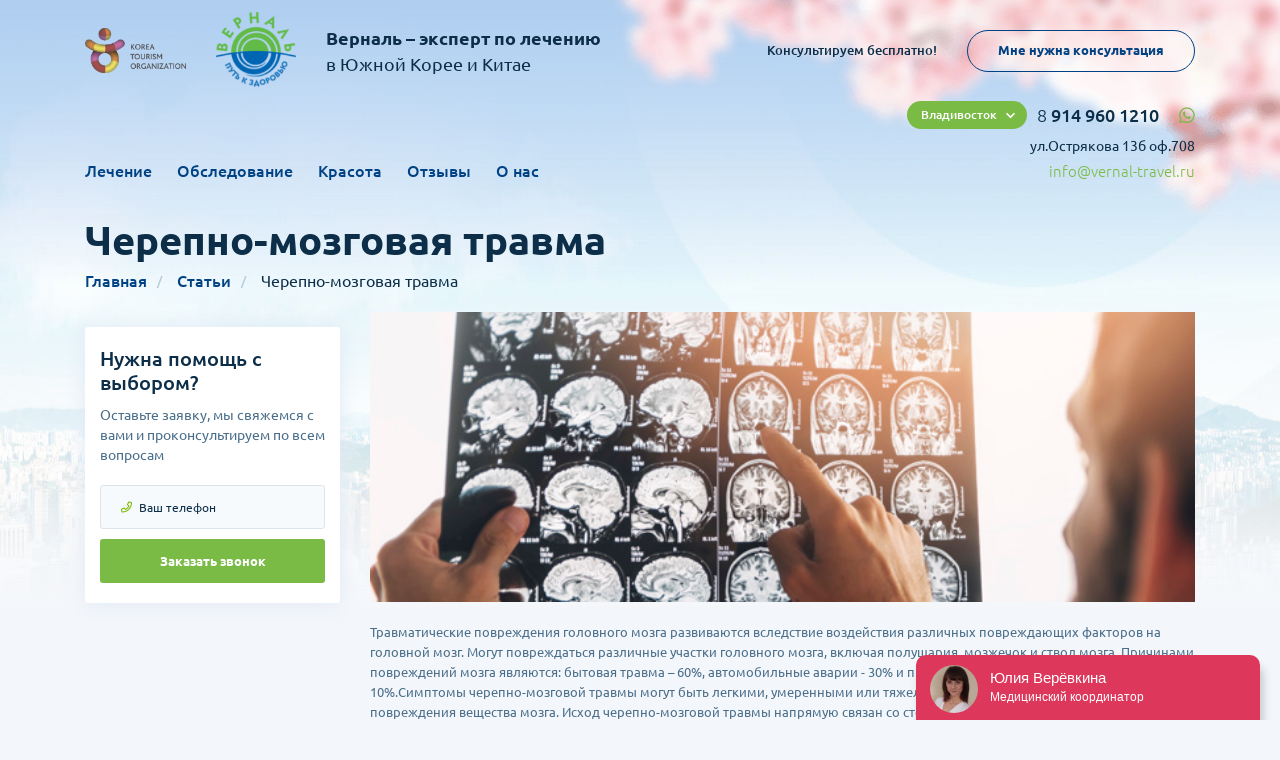

--- FILE ---
content_type: text/html; charset=UTF-8
request_url: https://vernal-travel.ru/articles/cherepno-mozgovaya-travma
body_size: 10192
content:
<!DOCTYPE html>
<html lang="ru" class="no-js">

<head>
    <meta charset="utf-8">
    <meta http-equiv="x-ua-compatible" content="ie=edge">
    <title>Лечение черепно-мозговой травмы за рубежом: проверенные больницы, государственные цены, отзывы клиентов, консультации докторов | Vernal-travel.ru</title>
    <meta content="Лечение черепно-мозговой травмы за границей, топ клиник, реальные отзывы клиентов, консультации докторов на сайте, государственные цены" name="description">
    <meta content="Лечение черепно-мозговой травмы, за рубежом, цены на лечение, больницы, врачи, отзывы" name="keywords">
    <meta name="viewport" content="width=device-width, initial-scale=1.0">
    <meta content="telephone=no" name="format-detection">
    <meta name="HandheldFriendly" content="true">
    <meta name="yandex-verification" content="35cd2cc16ea6f5b8" />

    
    <link rel="icon" type="image/x-icon" href="/favicon.ico">
    <script>
        (function(H){H.className=H.className.replace(/\bno-js\b/,'js')})(document.documentElement)
    </script>
    <!--[if (gt IE 9)|!(IE)]><!-->
    <link href="/css/main.min.css?ver=14" rel="stylesheet" type="text/css">
    <!--<![endif]-->
    
    <!-- Google Tag Manager -->
    <script>(function(w,d,s,l,i){w[l]=w[l]||[];w[l].push({'gtm.start':
                new Date().getTime(),event:'gtm.js'});var f=d.getElementsByTagName(s)[0],
            j=d.createElement(s),dl=l!='dataLayer'?'&l='+l:'';j.async=true;j.src=
            'https://www.googletagmanager.com/gtm.js?id='+i+dl;f.parentNode.insertBefore(j,f);
        })(window,document,'script','dataLayer','GTM-KHRSKF4');</script>
    <!-- End Google Tag Manager -->
</head>

<body class="page">

        <main class="main main-service main-open">
        <div class="service-ovals main-ovals">
            <img src="/img/assets/main/normal.svg">
        </div>
        <div class="main-top">

            <header class="header">
    <div id="vernal-hd"></div>
    <div id="mobile-wrapper">
        <div id="mobile-close">
            <svg fill="#fff" viewBox="0 0 100 100" width="80" class="ham hamRotate ham1 active">
                <path d="m 30,33 h 40 c 0,0 9.044436,-0.654587 9.044436,-8.508902 0,-7.854315 -8.024349,-11.958003 -14.89975,-10.85914 -6.875401,1.098863 -13.637059,4.171617 -13.637059,16.368042 v 40" class="line top"></path>
                <path d="m 30,50 h 40" class="line middle"></path>
                <path d="m 30,67 h 40 c 12.796276,0 15.357889,-11.717785 15.357889,-26.851538 0,-15.133752 -4.786586,-27.274118 -16.667516,-27.274118 -11.88093,0 -18.499247,6.994427 -18.435284,17.125656 l 0.252538,40" class="line bottom"></path>
            </svg>
        </div>
        <div class="mobile-element">
            <a href="https://vernal-travel.ru" class="logo">
                <div class="logo-icon">
                    <img src="/img/assets/header/logo.png" alt="">
                </div>
            </a>
        </div>
        <div class="mobile-element">
            <div class="header-right">

                <div class="header-right__top">
    <div class="header-select"><span class="header-selected">Владивосток</span>
        <ul class="header-select__list">
                            <li data-domain="" data-phone="8 914 960 1210" data-address="ул.Острякова 13б оф.708">Владивосток</li>
                            <li data-domain="kazakhstan" data-phone="+7 (777) 191 1911" data-address="г. Алматы, Проспект Достык 52/2, оф 517">Казахстан</li>
                    </ul>
    </div>
    <div class="header-phone">
        <a href="tel:8 914 960 1210" class="header-phone__link">
                        <span>8</span><span> 914 960 1210</span>
        </a>
        <div class="header-whatsapp">
            <a href="https://wa.me/79240008303" target="_blank">
                <img src="/img/assets/header/wa.svg" alt="">
            </a>
        </div>
    </div>
</div>

<div class="header-right__bottom">
    <div class="header-address">
        ул.Острякова 13б оф.708
    </div>
</div>

                <div class="header-right__bottom">
                    <div class="header-mail"><a href="mailto:info@vernal-travel.ru">info@vernal-travel.ru</a>
                    </div>
                </div>
            </div>
        </div>
        <div class="mobile-element mobile-element__action">
            <div class="header-span">Консультируем бесплатно!</div>
            <div class="header-button"><a href="javascript:;" class="button button-transparent" data-fancybox data-src="#popup"><span>Мне нужна консультация </span></a>
            </div>
        </div>
        <div class="mobile-element">
            <nav class="menu">
                <ul>
                    <li><a href="https://vernal-travel.ru/therapy/korea">Лечение</a></li>
                    <li><a target="_blank" href="http://checkup.vernal-travel.ru">Обследование</a></li>
                    <li><a href="https://vernal-travel.ru/beauty/korea">Красота</a></li>
                    <li><a href="https://vernal-travel.ru/opinions">Отзывы</a></li>
                    <li><a href="https://vernal-travel.ru/about">О нас</a></li>
                </ul>
            </nav>
        </div>
    </div>
    <div class="header-top">
        <div class="content">
            <div class="header-wrapper">
                <div class="header-left">
                    <div class="header-burger">
                        <svg fill="#fff" viewBox="0 0 100 100" width="80" class="ham hamRotate ham1">
                            <path d="m 30,33 h 40 c 0,0 9.044436,-0.654587 9.044436,-8.508902 0,-7.854315 -8.024349,-11.958003 -14.89975,-10.85914 -6.875401,1.098863 -13.637059,4.171617 -13.637059,16.368042 v 40" class="line top"></path>
                            <path d="m 30,50 h 40" class="line middle"></path>
                            <path d="m 30,67 h 40 c 12.796276,0 15.357889,-11.717785 15.357889,-26.851538 0,-15.133752 -4.786586,-27.274118 -16.667516,-27.274118 -11.88093,0 -18.499247,6.994427 -18.435284,17.125656 l 0.252538,40" class="line bottom"></path>
                        </svg>
                    </div>
                    <div class="header-partner" style="max-width: 101px;">
                        <img src="/img/assets/header/partners.png" alt="">
                    </div>
                    <a href="https://vernal-travel.ru" class="logo">
                        <div class="logo-icon">
                            <img src="/img/assets/header/logo.png" alt="">
                        </div>
                        <div class="logo-text"><span>Верналь – эксперт по лечению</span><span>в Южной Корее и Китае</span>
                        </div>
                    </a>
                </div>
                <div class="header-right__non">

                    <div class="header-right__top">
    <div class="header-select"><span class="header-selected">Владивосток</span>
        <ul class="header-select__list">
                            <li data-domain="" data-phone="8 914 960 1210" data-address="ул.Острякова 13б оф.708">Владивосток</li>
                            <li data-domain="kazakhstan" data-phone="+7 (777) 191 1911" data-address="г. Алматы, Проспект Достык 52/2, оф 517">Казахстан</li>
                    </ul>
    </div>
    <div class="header-phone">
        <a href="tel:8 914 960 1210" class="header-phone__link">
                        <span>8</span><span> 914 960 1210</span>
        </a>
        <div class="header-whatsapp">
            <a href="https://wa.me/79240008303" target="_blank">
                <img src="/img/assets/header/wa.svg" alt="">
            </a>
        </div>
    </div>
</div>

<div class="header-right__bottom">
    <div class="header-address">
        ул.Острякова 13б оф.708
    </div>
</div>

                    <div class="header-right__bottom">
                        <div class="header-mail"><a href="mailto:info@vernal-travel.ru">info@vernal-travel.ru</a>
                        </div>
                    </div>
                </div>
                <div class="header-right">
                    <div class="header-span">Консультируем бесплатно!</div>
                    <div class="header-button"><a href="javascript:;" class="button button-transparent" data-fancybox data-src="#popup"><span>Мне нужна консультация </span></a>
                    </div>
                </div>
            </div>
        </div>
    </div>
    <div class="header-bottom">
        <div class="content">
            <div class="header-wrapper">
                <div class="header-left">
                    <nav class="menu">
                        <ul>
                            <li><a href="https://vernal-travel.ru/therapy/korea">Лечение</a></li>
                            <li><a target="_blank" href="http://checkup.vernal-travel.ru">Обследование</a></li>
                            <li><a href="https://vernal-travel.ru/beauty/korea">Красота</a></li>
                            <li><a href="https://vernal-travel.ru/opinions">Отзывы</a></li>
                            <li><a href="https://vernal-travel.ru/about">О нас</a></li>
                        </ul>
                    </nav>
                </div>
                <div class="header-right">

                    <div class="header-right__top">
    <div class="header-select"><span class="header-selected">Владивосток</span>
        <ul class="header-select__list">
                            <li data-domain="" data-phone="8 914 960 1210" data-address="ул.Острякова 13б оф.708">Владивосток</li>
                            <li data-domain="kazakhstan" data-phone="+7 (777) 191 1911" data-address="г. Алматы, Проспект Достык 52/2, оф 517">Казахстан</li>
                    </ul>
    </div>
    <div class="header-phone">
        <a href="tel:8 914 960 1210" class="header-phone__link">
                        <span>8</span><span> 914 960 1210</span>
        </a>
        <div class="header-whatsapp">
            <a href="https://wa.me/79240008303" target="_blank">
                <img src="/img/assets/header/wa.svg" alt="">
            </a>
        </div>
    </div>
</div>

<div class="header-right__bottom">
    <div class="header-address">
        ул.Острякова 13б оф.708
    </div>
</div>

                    <div class="header-right__bottom">
                        <div class="header-mail"><a href="mailto:info@vernal-travel.ru">info@vernal-travel.ru</a>
                        </div>
                    </div>
                </div>
            </div>
        </div>
    </div>
    <div id="header-fixed">
        <ul>
            <li>
                <a href="#" target="_blank">
                    <svg fill="#fff" viewBox="0 0 100 100" width="80" class="ham hamRotate ham1">
                        <path d="m 30,33 h 40 c 0,0 9.044436,-0.654587 9.044436,-8.508902 0,-7.854315 -8.024349,-11.958003 -14.89975,-10.85914 -6.875401,1.098863 -13.637059,4.171617 -13.637059,16.368042 v 40" class="line top"></path>
                        <path d="m 30,50 h 40" class="line middle"></path>
                        <path d="m 30,67 h 40 c 12.796276,0 15.357889,-11.717785 15.357889,-26.851538 0,-15.133752 -4.786586,-27.274118 -16.667516,-27.274118 -11.88093,0 -18.499247,6.994427 -18.435284,17.125656 l 0.252538,40" class="line bottom"></path>
                    </svg>
                </a>
            </li>
        </ul>
    </div>
</header>

            <div class="content">
                <div class="title">
                    <h1>Черепно-мозговая травма</h1>
                </div>

                <ul class="breadcrumbs">
    <li><a href="https://vernal-travel.ru">Главная</a></li>
            <li>
                            <a href="https://vernal-travel.ru/articles">Статьи</a>
                    </li>
            <li>
                            Черепно-мозговая травма
                    </li>
    </ul>

                <div class="service-wrapper">
                    <div class="service-left">
                        <aside class="aside-help request_form">
    <h3>Нужна помощь с выбором?</h3>
    <p>Оставьте заявку, мы свяжемся с вами и проконсультируем по всем вопросам</p>
    <form class="form" action="https://vernal-travel.ru/request" method="POST">
        <div class="form-group form-group__tel">
            <input type="tel" name="phone" placeholder="Ваш телефон">
        </div>
        <div class="form-group">
            <button class="button button-green"><span>Заказать звонок</span></button>
        </div>
        <input type="hidden" name="_token" value="zcol4XVxQGDYu6TEkiqjQERrdZlwMCYVZa846fCz">
        <div style="display: none;">
            <div id="contact_us_id" class="" style=""></div>

        </div>
        <input type="hidden" name="type" value="2">
    </form>
</aside>
<aside class="aside-help aside-help__thx hidden request_form_done">
    <img src="/img/assets/service/check.svg" alt="">
    <h3>Спасибо. Ваш запрос отправлен.</h3>
    <p>Мы свяжемся с вами
        <br>в ближайшее время для
        <br>консультации</p>
</aside>
                    </div>
                    <div class="service-right" id="clinic">

                        <div class="therapy-slider">
                            <div class="therapy-slides">
                                                                    <div class="therapy-slide">
                                        <a href="https://vernal-travel.ru/images/586/close-up-male-doctor-examine-mri-x-ray_23-2147941681.jpg" data-fancybox>
                                            <img src="https://vernal-travel.ru/images/586/close-up-male-doctor-examine-mri-x-ray_23-2147941681.jpg" alt="">
                                        </a>
                                    </div>
                                                            </div>
                        </div>

                        <section class="open">



                            <div class="service-text">
                                <p>Травматические повреждения головного мозга развиваются вследствие воздействия различных повреждающих факторов на головной мозг. Могут повреждаться различные участки головного мозга, включая полушария, мозжечок и ствол мозга. Причинами повреждений мозга являются: бытовая травма &ndash; 60%, автомобильные аварии - 30% и производственная или спортивная травма - 10%.Симптомы черепно-мозговой травмы могут быть легкими, умеренными или тяжелыми в зависимости от степени и объема повреждения вещества мозга. Исход черепно-мозговой травмы напрямую связан со степенью ее тяжести и может быть различным, от полного восстановления до тяжелой инвалидности и смерти.</p>

<p>Эпидемиология</p>

<p>Черепно-мозговая травма - это одна из основных проблем общественного здравоохранения, особенно среди мужского населения в возрасте от 15 до 24 лет и среди пожилых лиц обоих полов старше 75 лет. Дети младше 5 лет также входят в группу повышенного риска развития ЧМТ. Мужчины составляют 2/3 всех пациентов с ЧМТ.Каждый год в России:</p>

<ul>
	<li>1 миллион пациентов госпитализируются с ЧМТ</li>
	<li>270 000 госпитализируются с тяжелой или средне-тяжелой ЧМТ</li>
	<li>60 000 новых случаев симптоматической эпилепсии в результате ЧМТ</li>
	<li>50 000 умирают вследствие ЧМТ</li>
</ul>

<p>Типы черепно-мозговых травм</p>

<p>Повреждения мозга при ЧМТ могут быть локальными, вовлекающими одну часть мозга или диффузными, когда поражаются 2 и более участков головного мозга. К диффузным поражениям головного мозга могут быть отнесены сотрясение мозга и диффузное аксональное повреждение, часто приводящее к развитию летального исхода. Локальные повреждения мозга часто ассоциируются с изменениями поведенческих реакций, наличием парезов и параличей или других локальных неврологических симптомов.</p>

<p>К локальным повреждениям головного мозга относят ушиб мозга и внутричерепные гематомы. Кровоизлияния могут быть разделены на внутримозговые (в веществе мозга), субдуральные (между мозгом и твердой мозговой оболочкой) и эпидуральные (между костью черепа и твердой мозговой оболочкой).</p>

<p>Эпидемиология внутричерепных гематом</p>

<ul>
	<li>Острые субдуральные &ndash; 39,7 %</li>
	<li>Внутримозговые &ndash; 29,8 %</li>
	<li>Острые эпидуральные &ndash; 19,9 %</li>
	<li>Подострые субдуральные (от 3 дней до 3 недель)&ndash; 4,6 %</li>
	<li>Хронические субдуральные (свыше 3 недель) &ndash; 6,0 %</li>
</ul>

<p>Клинические признаки внутричерепных гематом</p>

<ul>
	<li>Утрата сознания сразу после травмы</li>
	<li>&quot;Светлый промежуток&quot;, заключающийся в восстановлении сознания после его утраты</li>
	<li>Повторная утрата сознания после светлого промежутка</li>
	<li>Брадикардия (урежение сердечного ритма)</li>
	<li>Анизокария (разный диаметр зрачков)</li>
	<li>Контралатеральный гемипарез (нарушение движений в конечностях, на стороне, противоположной гематоме)</li>
</ul>

<p>Эпидуральные гематомы</p>

<p>Эпидуральные гематомы &ndash; это кровоизлияния, локализующиеся между костью черепа и твердой мозговой оболочкой. Этот тип кровоизлияний чаще встречается у мужчин (M:Ж= 4,5:1). Обычно Эпидуральные гематомы локализуются в височной и теменных областях (60 &ndash; 70 %) в зоне перелома кости черепа. Иногда Эпидуральные гематомы встречаются в задней черепной ямке и на основании черепа.КТ головного мозга пациента с двухсторонними эпидуральными гематомами.КТ головного мозга, демонстрирующее редкий случай эпидуральной гематомы снования черепа (указано стрелкой)</p>

<p>Субдуральные гематомы (СДГ)</p>

<p>Субдуральные гематомы представляют собой кровоизлияние между твердой мозговой оболочкой и паутинной оболочкой, непосредственно покрывающей мозг, и обычно происходят вследствие разрыва сосуда на поверхности мозга. В большинстве случаев Субдуральные гематомы располагаются на обширной территории над лобными и теменными долями. Острые субдуральные гематомы &ndash; это кровоизлияния, произошедшие в сроки до 72 часов и выглядящие на КТ головного мозга как гиперденсивные образования. Подострые субдуральные гематомы это кровоизлияния от 3 до 20 дней, которые на КТ выглядят как изоденсные или гиподенсные относительно головного мозга образования. Хронические Субдуральные гематомы &ndash; это гематомы старше 21 дня (3 недель), которые выглядят, как гиподенсные образования на КТ. Тем не менее, Субдуральные гематомы могут быть смешанными, например, когда происходит острое кровоизлияние в полость хронической гематомы. Острые субдуральные гематомы встречаются у 5-25% пациентов с тяжелой черепно-мозговой травмой. Хронические субдуральные гематомы насчитывают 1-5.3 на 100 000 населения в год. Более свежие исследования демонстрируют более высокую частоту гематом в связи с улучшением техники нейровизуализации. В противоположность эпидуральным гематомам, которые обычно не распространяются за пределы костных швов черепа, субдуральные гематомы могут быть очень протяженными по площади, распространяясь от серпа мозга до намета мозжечка. Острые субдуральные гематомы вследствие травмы наиболее опасные из всех повреждений мозга, сопровождающиеся наибольшей летальностью, если вовремя не провести хирургическое вмешательство.МРТ головного мозга пациента с субдуральной гематомой</p>

<p>Лечение субдуральных гематом зависит от их размера и локализации. Маленькие гематомы могут быть вылечены консервативно под постоянным наблюдением врача. Большие гематомы, сопровождающиеся тяжелыми неврологическими симптомами необходимо удалять хирургическим путем, производя трепанацию черепа. Послеоперационные осложнения включают в себя повышение внутричерепного давления, отек мозга, рецидивы гематомы, инфекционные осложнения и судорожные приступы.Внутримозговые гематомы и ушибы мозгаВнутримозговые гематомы &ndash; это кровоизлияния в вещество мозга.</p>

<p>Ушибы головного мозга</p>

<p>Ушибы головного мозга бывают трех степеней тяжести. Ушиб головного мозга лёгкой степени. Отличается выключением сознания до 1 часа после травмы, жалобами на головную боль, тошноту, рвоту. В неврологическом статусе отмечаются ритмическое подёргивание глаз при взгляде в стороны (нистагм), асимметрия рефлексов. На рентгенограммах могут быть выявлены переломы костей свода черепа.Ушиб головного мозга средней степени. Сознание выключается на несколько часов. Выражено выпадение памяти (амнезия) на события, предшествовавшие травме, саму травму и события после неё. Жалобы на головную боль, неоднократную рвоту. Выявляются кратковременные расстройства дыхания, частоты сердечных сокращений, артериального давления. Могут быть нарушения психики. Отмечаются менингеальные знаки. Очаговая симптоматика проявляется в виде неравномерной величины зрачков, нарушений речи, слабости в конечностях и т.д. При краниографии часто констатируются переломы свода и основания черепа. При люмбальной пункции &ndash; выраженное субарахноидальное кровоизлияние.Ушиб головного мозга тяжёлой степени. Характеризуется длительным выключением сознания (продолжительностью до 1-2 недель). Выявляются грубые нарушения жизненно важных функций (изменения частоты пульса, уровня давления, частоты и ритма дыхания, температуры). В неврологическом статусе отмечаются признаки поражения ствола мозга - плавающие движения глазных яблок, нарушения глотания, изменение мышечного тонуса и т.д. Могут выявляться слабость в руках и ногах вплоть до параличей, а также судорожные припадки. Ушиб тяжёлой степени сопровождается, как правило, переломами свода и основания черепа и внутричерепными кровоизлияниями.КТ головного мозга пациента с ушибом головного мозга</p>

<p>Переломы костей черепа</p>

<p>Изолированные переломы костей черепа сами по себе не являются опасными для жизни, однако наличие перелома костей черепа может указывать на достаточно серьезную внутричерепную травму. Отломки костей могут повреждать ткань мозга или кровеносные сосуды. Повреждение сосуда может сопровождаться обильным кровотечением, приводя к формированию внутричерепных гематом, особенно эпидуральных гематом, которые чаще всего выявляются при переломах костей свода черепа. Депрессионные (вдавленные) переломы возникают, когда осколки костей в зоне перелома смещаются в полость черепа. Простые переломы &ndash; это переломы костей черепа без повреждения кожных покровов головы. Линейные переломы - это переломы костей черепа, представляющие собой линию разлома кости без смещения отломков. Переломы основания черепа встречаются реже переломов костей основания (около 4% повреждений). Эти переломы имеют характерные клинические симптомы: кровоизлияние в синусы (гемосинус), истечение спинномозговой жидкости из носа, ‛глаза енота&ldquo; (параорбитальные кровоизлияния) и симптом Баттла (позадиушная гематома).КТ головного мозга, демонстрирующее наличие вдавленного перелома.По всем интересующим вопросам в области нейрохирургии и неврологии, Вы можете обратиться в компанию &laquo;Верналь&raquo;. И мы порекомендуем Вам лучшие клиники мира, где ведут прием ведущие специалисты, кандидаты медицинских наук, доктора медицинских наук, которые своевременно и грамотно предложат Вам индивидуальную программу обследования, лечения и реабилитации.</p>

<p>&nbsp;</p>

<p>&nbsp;</p>

<p>&nbsp;</p>

<p>&nbsp;</p>

<p>&nbsp;</p>

<p>&nbsp;</p>

<p>&nbsp;</p>
                            </div>
                        </section>

                        
                        
                        
                        <section id="request" class="request request_form">
    <div class="title">
        <h2>Получить консультацию</h2>
    </div>
    <form class="form" action="https://vernal-travel.ru/request" method="POST">
        <div class="form-wrapper">
            <div class="form-group form-group__text">
                <textarea name="text" placeholder="Опишите вашу медицинскую проблему"></textarea>
            </div>
            <div class="form-group form-group__name">
                <input type="text" name="name" required placeholder="Ваше имя">
            </div>
            <div class="form-group form-group__tel">
                <input type="tel" name="phone" required placeholder="Ваш телефон">
            </div>
            <div class="form-group form-group__mail">
                <input type="email" name="email" required placeholder="Ваш E-Mail">
            </div>
            <div class="form-group">
                <button class="button button-green"><span>Отправить заявку</span>
                </button>
            </div>
            <div class="form-group">
                <div class="form-group__info">Нажимая на кнопку, вы даете согласие на обработку персональных данных и соглашаетесь c <a href="#">политикой конфиденциальности</a>
                </div>
            </div>

            <input type="hidden" name="_token" value="zcol4XVxQGDYu6TEkiqjQERrdZlwMCYVZa846fCz">
            <div style="display: none;">
                <div id="contact_us_id" class="" style=""></div>

            </div>
            <input type="hidden" name="type" value="3">
        </div>
    </form>
</section>

<section class="request hidden request_form_done">
    <div class="title">
        <h2>Спасибо. Ваш запрос отправлен.</h2>
    </div>
    <div class="">
        <div class="form-group__info">
            Мы свяжемся с вами в ближайшее время для консультации
        </div>
    </div>
</section>
                    </div>
                </div>
            </div>
        </div>
    </main>

    <footer class="footer">
        <div class="footer-top">
            <div class="content">
                <div class="footer-wrapper">
                    <div class="footer-left">
                        <div class="footer-menus">
                            <div class="footer-menu">
                                <div class="footer-menu__name">Меню</div>
                                <ul class="footer-menu__list">
                                    <li><a href="https://vernal-travel.ru/clinics">Клиники</a></li>
                                    <li> <a href="https://vernal-travel.ru/prices">Все заболевания</a></li>
                                    <li> <a href="https://vernal-travel.ru/prices">Цены</a></li>
                                    <li><a href="http://checkup.vernal-travel.ru" target="_blank">Диагностика</a></li>
                                </ul>
                            </div>
                            <div class="footer-menu">
                                <div class="footer-menu__name">Лечение</div>
                                <ul class="footer-menu__list">
                                                                            <li>
                                            <a href="https://vernal-travel.ru/therapy/korea/oncology">
                                                Онкология
                                            </a>
                                        </li>
                                                                            <li>
                                            <a href="https://vernal-travel.ru/therapy/korea/ortho_trauma">
                                                Ортопедия
                                            </a>
                                        </li>
                                                                            <li>
                                            <a href="https://vernal-travel.ru/therapy/korea/reproductology">
                                                ЭКО
                                            </a>
                                        </li>
                                                                            <li>
                                            <a href="https://vernal-travel.ru/therapy/korea/rehabilitation">
                                                Реабилитация
                                            </a>
                                        </li>
                                                                    </ul>
                            </div>
                            <div class="footer-menu">
                                <div class="footer-menu__name">Красота</div>
                                <ul class="footer-menu__list">
                                                                            <li>
                                            <a href="https://vernal-travel.ru/beauty/korea/diagnosis">
                                                Check-up (Диагностика)
                                            </a>
                                        </li>
                                                                            <li>
                                            <a href="https://vernal-travel.ru/beauty/korea/plastic_surgery">
                                                Пластическая хирургия
                                            </a>
                                        </li>
                                                                            <li>
                                            <a href="https://vernal-travel.ru/beauty/korea/antieydzhing">
                                                Антиэйджинг
                                            </a>
                                        </li>
                                                                            <li>
                                            <a href="https://vernal-travel.ru/beauty/korea/stomatology">
                                                Стоматология
                                            </a>
                                        </li>
                                                                    </ul>
                            </div>
                            <div class="footer-menu">
                                <div class="footer-menu__name">Полезные ссылки</div>
                                <ul class="footer-menu__list">
                                    <li><a href="https://vernal-travel.ru/articles">Энциклопедия здоровья</a>
                                    </li>
                                    <li> <a href="https://vernal-travel.ru/therapy/korea">Лечение в Южной Корее</a>
                                    </li>
                                    <li> <a href="https://vernal-travel.ru/therapy/china">Лечение в Китае </a>
                                    </li>
                                    <li><a href="https://vernal-travel.ru/opinions">Отзывы</a>
                                    </li>
                                </ul>
                            </div>
                            <div class="footer-menu">
                                <div class="footer-menu__name">О нас</div>
                                <ul class="footer-menu__list">
                                    <li><a href="https://vernal-travel.ru/about">О нас</a></li>
                                </ul>
                            </div>
                        </div>
                    </div>
                    <div class="footer-right footer-tp__right">
                       <div class="footer-phones"><!-- <a href="tel:8-800-2500-475">8-800-<span>2500-475</span></a>--><a href="tel:89149601210">8 (914) <span>960 12 10</span></a>
                        </div>
                        <div class="footer-top__button"><a href="javascript:;" data-fancybox data-src="#popup" class="button button-transparent small-radius"><span>Мне нужна консультация </span></a>
                        </div>
                        <div class="footer-mail"><a href="mailto:info@vernal-travel.ru">info@vernal-travel.ru</a>
                        </div>
                        <nav class="socials">
                            <ul>
                                <li>
                                    <a target="_blank" target="_blank" href="https://wa.me/79240008303">
                                        <img src="/img/assets/footer/w.svg" alt="">
                                    </a>
                                </li>
                                <li>
                                    <a target="_blank" href="https://www.facebook.com/%D0%92%D0%B5%D1%80%D0%BD%D0%B0%D0%BB%D1%8C-%D0%9B%D0%B5%D1%87%D0%B5%D0%BD%D0%B8%D0%B5-%D0%B7%D0%B0-%D1%80%D1%83%D0%B1%D0%B5%D0%B6%D0%BE%D0%BC-192051941371507/">
                                        <img src="/img/assets/footer/f.svg" alt="">
                                    </a>
                                </li>
                                <li>
                                    <a target="_blank" href="https://www.instagram.com/vernal.medical/">
                                        <img src="/img/assets/footer/i.svg" alt="">
                                    </a>
                                </li>
                                <li>
                                    <a target="_blank" href="https://www.youtube.com/user/vernalhealth">
                                        <img src="/img/assets/footer/y.svg" alt="">
                                    </a>
                                </li>
                            </ul>
                        </nav>
                    </div>
                </div>
            </div>
        </div>
        <div class="footer-center">
            <div class="content">
                <div class="footer-wrapper">
                    <div class="footer-left"><span>Копирование информации возможно только с разрешения правообладателя и с ссылкой на источник.</span>
                        <div class="footer-center__links"><a target="_blank" href="/pdf/Согласие%20на%20обработку%20персональных%20данных.pdf">Согласие на обработку персональных данных</a><a target="_blank" href="/pdf/Политика%20в%20отношении%20обработки%20персональных%20данных.pdf">Политика в отношении обработки персональных данных ООО "Верналь"</a>
                        </div>
                    </div>
                    <div class="footer-right"><a href="javascript:;" data-fancybox data-src="#popup" class="button button-transparent small-radius"><span>Мне нужна консультация </span></a>
                    </div>
                </div>
            </div>
        </div>
        <div class="footer-bottom">
            <div class="content">
                <div class="footer-wrapper">
                    <div class="coph">© 2008-2020, ООО «Верналь»</div>
                    <a href="https://matveyan.ru/" target="_blank" class="dev"> <span>Дизайн сайта – </span>
                        <img src="/img/assets/footer/matvey.svg" alt="">
                    </a>
                </div>
            </div>
        </div>
    </footer>

    <div id="footer-fixed">
        <ul>
            <li>
                <a href="tel:8-800-2500-475" target="_blank">
                    <img src="/img/assets/footer/f1.svg" alt="">
                </a>
            </li>
            <li>
                <a href="https://wa.me/79240008303" target="_blank">
                    <img src="/img/assets/footer/f2.svg" alt="">
                </a>
            </li>
            <li>
                <a href="mailto:info@vernal-travel.ru" target="_blank">
                    <img src="/img/assets/footer/f3.svg" alt="">
                </a>
            </li>
        </ul>
    </div>
    <div id="popup" class="popup hidden-soft request_form">
        <h2 class="popup-title">Отправьте запрос, мы свяжемся с вами<br>и проконсультируем бесплатно!</h2>
        <form class="form" action="https://vernal-travel.ru/request" method="POST">
            <input type="hidden" name="_token" value="zcol4XVxQGDYu6TEkiqjQERrdZlwMCYVZa846fCz">





            <div id="contact_us_id" class="" style=""></div>


            <input type="hidden" name="type" value="1">
            <div class="form-wrapper">
                <div class="form-group form-group__text">
                    <textarea name="text" placeholder="Опишите вашу медицинскую проблему"></textarea>
                </div>
                <div class="form-group form-group__name">
                    <input type="text" name="name" required placeholder="Ваше имя">
                </div>
                <div class="form-group form-group__tel">
                    <input type="tel" name="phone" required placeholder="Ваш телефон">
                </div>
                <div class="form-group form-group__mail">
                    <input type="email" name="email" required placeholder="Ваш E-Mail">
                </div>
                <div class="form-group form-group__checkbox">
                    <input type="checkbox" id="pop_check" checked name="agree_subscribe">
                    <label for="pop_check">Согласен на рассылку маркетинговой информации</label>
                </div>

                <div class="form-group">
                    <button class="button button-green"><span>Получить ответ</span>
                    </button>
                </div>
                <div class="form-group">
                    <div class="form-group__info">Нажимая на кнопку, вы даете согласие на обработку персональных данных
                        <br>и соглашаетесь c <a target="_blank" href="/pdf/Согласие%20на%20обработку%20персональных%20данных.pdf">политикой конфиденциальности  </a>
                    </div>
                </div>



            </div>
        </form>
    </div>
    <div id="popup-thanks" class="popup popup-thanks hidden request_form_done">
        <div class="popup-thanks__wrapper">
            <div class="thx-icon">
                <img src="/img/assets/footer/thx.svg">
            </div>
            <div class="thx-title">
                <h2>Спасибо. Ваш запрос отправлен.</h2>
            </div>
            <div class="thx-text"><span>Мы свяжемся с вами в ближайшее время для консультации</span>
            </div>
            <div class="thx-button" onclick="$.fancybox.close();">
                <div class="button button-simple button-green"><span>Продолжить</span>
                </div>
            </div>
        </div>
    </div>

    <!-- Google Tag Manager (noscript) -->
    <noscript><iframe src="https://www.googletagmanager.com/ns.html?id=GTM-KHRSKF4" height="0" width="0" style="display:none;visibility:hidden"></iframe></noscript>
    <!-- End Google Tag Manager (noscript) -->

    <script src="/js/main.min.js?ver=10"></script>
        <script >
                                            var clientcontact_us_id;
                         
        function onloadCallback() {
                                                            if (document.getElementById('contact_us_id')) {
                            clientcontact_us_id = grecaptcha.render('contact_us_id', {
                            'sitekey': '6LdlZKgZAAAAACsf45ILCrk8zu_7Pa7ll9lxGpAN',
                                                        'size': 'invisible',
                            'hl': 'ru',
                            'callback': function() {}
                        });
                        grecaptcha.ready(function () {
                            grecaptcha.execute(clientcontact_us_id, {
                                action: 'contact_us_action'
                            });
                        });
                    }
                                }
    </script>
    <script id='gReCaptchaScript' src="https://www.google.com/recaptcha/api.js?render=explicit&onload=onloadCallback"
            defer
            async ></script>

<script >
    function refreshReCaptchaV3(fieldId,action){
        grecaptcha.reset(window['client'+fieldId]);
        grecaptcha.ready(function () {
            grecaptcha.execute(window['client'+fieldId], {
                action: action
            });
        });
    }

    function getReCaptchaV3Response(fieldId){
        return grecaptcha.getResponse(window['client'+fieldId])
    }
</script>


</body>
</html>


--- FILE ---
content_type: text/html; charset=utf-8
request_url: https://www.google.com/recaptcha/api2/anchor?ar=1&k=6LdlZKgZAAAAACsf45ILCrk8zu_7Pa7ll9lxGpAN&co=aHR0cHM6Ly92ZXJuYWwtdHJhdmVsLnJ1OjQ0Mw..&hl=ru&v=PoyoqOPhxBO7pBk68S4YbpHZ&size=invisible&anchor-ms=20000&execute-ms=30000&cb=4infj3yp4ypt
body_size: 48799
content:
<!DOCTYPE HTML><html dir="ltr" lang="ru"><head><meta http-equiv="Content-Type" content="text/html; charset=UTF-8">
<meta http-equiv="X-UA-Compatible" content="IE=edge">
<title>reCAPTCHA</title>
<style type="text/css">
/* cyrillic-ext */
@font-face {
  font-family: 'Roboto';
  font-style: normal;
  font-weight: 400;
  font-stretch: 100%;
  src: url(//fonts.gstatic.com/s/roboto/v48/KFO7CnqEu92Fr1ME7kSn66aGLdTylUAMa3GUBHMdazTgWw.woff2) format('woff2');
  unicode-range: U+0460-052F, U+1C80-1C8A, U+20B4, U+2DE0-2DFF, U+A640-A69F, U+FE2E-FE2F;
}
/* cyrillic */
@font-face {
  font-family: 'Roboto';
  font-style: normal;
  font-weight: 400;
  font-stretch: 100%;
  src: url(//fonts.gstatic.com/s/roboto/v48/KFO7CnqEu92Fr1ME7kSn66aGLdTylUAMa3iUBHMdazTgWw.woff2) format('woff2');
  unicode-range: U+0301, U+0400-045F, U+0490-0491, U+04B0-04B1, U+2116;
}
/* greek-ext */
@font-face {
  font-family: 'Roboto';
  font-style: normal;
  font-weight: 400;
  font-stretch: 100%;
  src: url(//fonts.gstatic.com/s/roboto/v48/KFO7CnqEu92Fr1ME7kSn66aGLdTylUAMa3CUBHMdazTgWw.woff2) format('woff2');
  unicode-range: U+1F00-1FFF;
}
/* greek */
@font-face {
  font-family: 'Roboto';
  font-style: normal;
  font-weight: 400;
  font-stretch: 100%;
  src: url(//fonts.gstatic.com/s/roboto/v48/KFO7CnqEu92Fr1ME7kSn66aGLdTylUAMa3-UBHMdazTgWw.woff2) format('woff2');
  unicode-range: U+0370-0377, U+037A-037F, U+0384-038A, U+038C, U+038E-03A1, U+03A3-03FF;
}
/* math */
@font-face {
  font-family: 'Roboto';
  font-style: normal;
  font-weight: 400;
  font-stretch: 100%;
  src: url(//fonts.gstatic.com/s/roboto/v48/KFO7CnqEu92Fr1ME7kSn66aGLdTylUAMawCUBHMdazTgWw.woff2) format('woff2');
  unicode-range: U+0302-0303, U+0305, U+0307-0308, U+0310, U+0312, U+0315, U+031A, U+0326-0327, U+032C, U+032F-0330, U+0332-0333, U+0338, U+033A, U+0346, U+034D, U+0391-03A1, U+03A3-03A9, U+03B1-03C9, U+03D1, U+03D5-03D6, U+03F0-03F1, U+03F4-03F5, U+2016-2017, U+2034-2038, U+203C, U+2040, U+2043, U+2047, U+2050, U+2057, U+205F, U+2070-2071, U+2074-208E, U+2090-209C, U+20D0-20DC, U+20E1, U+20E5-20EF, U+2100-2112, U+2114-2115, U+2117-2121, U+2123-214F, U+2190, U+2192, U+2194-21AE, U+21B0-21E5, U+21F1-21F2, U+21F4-2211, U+2213-2214, U+2216-22FF, U+2308-230B, U+2310, U+2319, U+231C-2321, U+2336-237A, U+237C, U+2395, U+239B-23B7, U+23D0, U+23DC-23E1, U+2474-2475, U+25AF, U+25B3, U+25B7, U+25BD, U+25C1, U+25CA, U+25CC, U+25FB, U+266D-266F, U+27C0-27FF, U+2900-2AFF, U+2B0E-2B11, U+2B30-2B4C, U+2BFE, U+3030, U+FF5B, U+FF5D, U+1D400-1D7FF, U+1EE00-1EEFF;
}
/* symbols */
@font-face {
  font-family: 'Roboto';
  font-style: normal;
  font-weight: 400;
  font-stretch: 100%;
  src: url(//fonts.gstatic.com/s/roboto/v48/KFO7CnqEu92Fr1ME7kSn66aGLdTylUAMaxKUBHMdazTgWw.woff2) format('woff2');
  unicode-range: U+0001-000C, U+000E-001F, U+007F-009F, U+20DD-20E0, U+20E2-20E4, U+2150-218F, U+2190, U+2192, U+2194-2199, U+21AF, U+21E6-21F0, U+21F3, U+2218-2219, U+2299, U+22C4-22C6, U+2300-243F, U+2440-244A, U+2460-24FF, U+25A0-27BF, U+2800-28FF, U+2921-2922, U+2981, U+29BF, U+29EB, U+2B00-2BFF, U+4DC0-4DFF, U+FFF9-FFFB, U+10140-1018E, U+10190-1019C, U+101A0, U+101D0-101FD, U+102E0-102FB, U+10E60-10E7E, U+1D2C0-1D2D3, U+1D2E0-1D37F, U+1F000-1F0FF, U+1F100-1F1AD, U+1F1E6-1F1FF, U+1F30D-1F30F, U+1F315, U+1F31C, U+1F31E, U+1F320-1F32C, U+1F336, U+1F378, U+1F37D, U+1F382, U+1F393-1F39F, U+1F3A7-1F3A8, U+1F3AC-1F3AF, U+1F3C2, U+1F3C4-1F3C6, U+1F3CA-1F3CE, U+1F3D4-1F3E0, U+1F3ED, U+1F3F1-1F3F3, U+1F3F5-1F3F7, U+1F408, U+1F415, U+1F41F, U+1F426, U+1F43F, U+1F441-1F442, U+1F444, U+1F446-1F449, U+1F44C-1F44E, U+1F453, U+1F46A, U+1F47D, U+1F4A3, U+1F4B0, U+1F4B3, U+1F4B9, U+1F4BB, U+1F4BF, U+1F4C8-1F4CB, U+1F4D6, U+1F4DA, U+1F4DF, U+1F4E3-1F4E6, U+1F4EA-1F4ED, U+1F4F7, U+1F4F9-1F4FB, U+1F4FD-1F4FE, U+1F503, U+1F507-1F50B, U+1F50D, U+1F512-1F513, U+1F53E-1F54A, U+1F54F-1F5FA, U+1F610, U+1F650-1F67F, U+1F687, U+1F68D, U+1F691, U+1F694, U+1F698, U+1F6AD, U+1F6B2, U+1F6B9-1F6BA, U+1F6BC, U+1F6C6-1F6CF, U+1F6D3-1F6D7, U+1F6E0-1F6EA, U+1F6F0-1F6F3, U+1F6F7-1F6FC, U+1F700-1F7FF, U+1F800-1F80B, U+1F810-1F847, U+1F850-1F859, U+1F860-1F887, U+1F890-1F8AD, U+1F8B0-1F8BB, U+1F8C0-1F8C1, U+1F900-1F90B, U+1F93B, U+1F946, U+1F984, U+1F996, U+1F9E9, U+1FA00-1FA6F, U+1FA70-1FA7C, U+1FA80-1FA89, U+1FA8F-1FAC6, U+1FACE-1FADC, U+1FADF-1FAE9, U+1FAF0-1FAF8, U+1FB00-1FBFF;
}
/* vietnamese */
@font-face {
  font-family: 'Roboto';
  font-style: normal;
  font-weight: 400;
  font-stretch: 100%;
  src: url(//fonts.gstatic.com/s/roboto/v48/KFO7CnqEu92Fr1ME7kSn66aGLdTylUAMa3OUBHMdazTgWw.woff2) format('woff2');
  unicode-range: U+0102-0103, U+0110-0111, U+0128-0129, U+0168-0169, U+01A0-01A1, U+01AF-01B0, U+0300-0301, U+0303-0304, U+0308-0309, U+0323, U+0329, U+1EA0-1EF9, U+20AB;
}
/* latin-ext */
@font-face {
  font-family: 'Roboto';
  font-style: normal;
  font-weight: 400;
  font-stretch: 100%;
  src: url(//fonts.gstatic.com/s/roboto/v48/KFO7CnqEu92Fr1ME7kSn66aGLdTylUAMa3KUBHMdazTgWw.woff2) format('woff2');
  unicode-range: U+0100-02BA, U+02BD-02C5, U+02C7-02CC, U+02CE-02D7, U+02DD-02FF, U+0304, U+0308, U+0329, U+1D00-1DBF, U+1E00-1E9F, U+1EF2-1EFF, U+2020, U+20A0-20AB, U+20AD-20C0, U+2113, U+2C60-2C7F, U+A720-A7FF;
}
/* latin */
@font-face {
  font-family: 'Roboto';
  font-style: normal;
  font-weight: 400;
  font-stretch: 100%;
  src: url(//fonts.gstatic.com/s/roboto/v48/KFO7CnqEu92Fr1ME7kSn66aGLdTylUAMa3yUBHMdazQ.woff2) format('woff2');
  unicode-range: U+0000-00FF, U+0131, U+0152-0153, U+02BB-02BC, U+02C6, U+02DA, U+02DC, U+0304, U+0308, U+0329, U+2000-206F, U+20AC, U+2122, U+2191, U+2193, U+2212, U+2215, U+FEFF, U+FFFD;
}
/* cyrillic-ext */
@font-face {
  font-family: 'Roboto';
  font-style: normal;
  font-weight: 500;
  font-stretch: 100%;
  src: url(//fonts.gstatic.com/s/roboto/v48/KFO7CnqEu92Fr1ME7kSn66aGLdTylUAMa3GUBHMdazTgWw.woff2) format('woff2');
  unicode-range: U+0460-052F, U+1C80-1C8A, U+20B4, U+2DE0-2DFF, U+A640-A69F, U+FE2E-FE2F;
}
/* cyrillic */
@font-face {
  font-family: 'Roboto';
  font-style: normal;
  font-weight: 500;
  font-stretch: 100%;
  src: url(//fonts.gstatic.com/s/roboto/v48/KFO7CnqEu92Fr1ME7kSn66aGLdTylUAMa3iUBHMdazTgWw.woff2) format('woff2');
  unicode-range: U+0301, U+0400-045F, U+0490-0491, U+04B0-04B1, U+2116;
}
/* greek-ext */
@font-face {
  font-family: 'Roboto';
  font-style: normal;
  font-weight: 500;
  font-stretch: 100%;
  src: url(//fonts.gstatic.com/s/roboto/v48/KFO7CnqEu92Fr1ME7kSn66aGLdTylUAMa3CUBHMdazTgWw.woff2) format('woff2');
  unicode-range: U+1F00-1FFF;
}
/* greek */
@font-face {
  font-family: 'Roboto';
  font-style: normal;
  font-weight: 500;
  font-stretch: 100%;
  src: url(//fonts.gstatic.com/s/roboto/v48/KFO7CnqEu92Fr1ME7kSn66aGLdTylUAMa3-UBHMdazTgWw.woff2) format('woff2');
  unicode-range: U+0370-0377, U+037A-037F, U+0384-038A, U+038C, U+038E-03A1, U+03A3-03FF;
}
/* math */
@font-face {
  font-family: 'Roboto';
  font-style: normal;
  font-weight: 500;
  font-stretch: 100%;
  src: url(//fonts.gstatic.com/s/roboto/v48/KFO7CnqEu92Fr1ME7kSn66aGLdTylUAMawCUBHMdazTgWw.woff2) format('woff2');
  unicode-range: U+0302-0303, U+0305, U+0307-0308, U+0310, U+0312, U+0315, U+031A, U+0326-0327, U+032C, U+032F-0330, U+0332-0333, U+0338, U+033A, U+0346, U+034D, U+0391-03A1, U+03A3-03A9, U+03B1-03C9, U+03D1, U+03D5-03D6, U+03F0-03F1, U+03F4-03F5, U+2016-2017, U+2034-2038, U+203C, U+2040, U+2043, U+2047, U+2050, U+2057, U+205F, U+2070-2071, U+2074-208E, U+2090-209C, U+20D0-20DC, U+20E1, U+20E5-20EF, U+2100-2112, U+2114-2115, U+2117-2121, U+2123-214F, U+2190, U+2192, U+2194-21AE, U+21B0-21E5, U+21F1-21F2, U+21F4-2211, U+2213-2214, U+2216-22FF, U+2308-230B, U+2310, U+2319, U+231C-2321, U+2336-237A, U+237C, U+2395, U+239B-23B7, U+23D0, U+23DC-23E1, U+2474-2475, U+25AF, U+25B3, U+25B7, U+25BD, U+25C1, U+25CA, U+25CC, U+25FB, U+266D-266F, U+27C0-27FF, U+2900-2AFF, U+2B0E-2B11, U+2B30-2B4C, U+2BFE, U+3030, U+FF5B, U+FF5D, U+1D400-1D7FF, U+1EE00-1EEFF;
}
/* symbols */
@font-face {
  font-family: 'Roboto';
  font-style: normal;
  font-weight: 500;
  font-stretch: 100%;
  src: url(//fonts.gstatic.com/s/roboto/v48/KFO7CnqEu92Fr1ME7kSn66aGLdTylUAMaxKUBHMdazTgWw.woff2) format('woff2');
  unicode-range: U+0001-000C, U+000E-001F, U+007F-009F, U+20DD-20E0, U+20E2-20E4, U+2150-218F, U+2190, U+2192, U+2194-2199, U+21AF, U+21E6-21F0, U+21F3, U+2218-2219, U+2299, U+22C4-22C6, U+2300-243F, U+2440-244A, U+2460-24FF, U+25A0-27BF, U+2800-28FF, U+2921-2922, U+2981, U+29BF, U+29EB, U+2B00-2BFF, U+4DC0-4DFF, U+FFF9-FFFB, U+10140-1018E, U+10190-1019C, U+101A0, U+101D0-101FD, U+102E0-102FB, U+10E60-10E7E, U+1D2C0-1D2D3, U+1D2E0-1D37F, U+1F000-1F0FF, U+1F100-1F1AD, U+1F1E6-1F1FF, U+1F30D-1F30F, U+1F315, U+1F31C, U+1F31E, U+1F320-1F32C, U+1F336, U+1F378, U+1F37D, U+1F382, U+1F393-1F39F, U+1F3A7-1F3A8, U+1F3AC-1F3AF, U+1F3C2, U+1F3C4-1F3C6, U+1F3CA-1F3CE, U+1F3D4-1F3E0, U+1F3ED, U+1F3F1-1F3F3, U+1F3F5-1F3F7, U+1F408, U+1F415, U+1F41F, U+1F426, U+1F43F, U+1F441-1F442, U+1F444, U+1F446-1F449, U+1F44C-1F44E, U+1F453, U+1F46A, U+1F47D, U+1F4A3, U+1F4B0, U+1F4B3, U+1F4B9, U+1F4BB, U+1F4BF, U+1F4C8-1F4CB, U+1F4D6, U+1F4DA, U+1F4DF, U+1F4E3-1F4E6, U+1F4EA-1F4ED, U+1F4F7, U+1F4F9-1F4FB, U+1F4FD-1F4FE, U+1F503, U+1F507-1F50B, U+1F50D, U+1F512-1F513, U+1F53E-1F54A, U+1F54F-1F5FA, U+1F610, U+1F650-1F67F, U+1F687, U+1F68D, U+1F691, U+1F694, U+1F698, U+1F6AD, U+1F6B2, U+1F6B9-1F6BA, U+1F6BC, U+1F6C6-1F6CF, U+1F6D3-1F6D7, U+1F6E0-1F6EA, U+1F6F0-1F6F3, U+1F6F7-1F6FC, U+1F700-1F7FF, U+1F800-1F80B, U+1F810-1F847, U+1F850-1F859, U+1F860-1F887, U+1F890-1F8AD, U+1F8B0-1F8BB, U+1F8C0-1F8C1, U+1F900-1F90B, U+1F93B, U+1F946, U+1F984, U+1F996, U+1F9E9, U+1FA00-1FA6F, U+1FA70-1FA7C, U+1FA80-1FA89, U+1FA8F-1FAC6, U+1FACE-1FADC, U+1FADF-1FAE9, U+1FAF0-1FAF8, U+1FB00-1FBFF;
}
/* vietnamese */
@font-face {
  font-family: 'Roboto';
  font-style: normal;
  font-weight: 500;
  font-stretch: 100%;
  src: url(//fonts.gstatic.com/s/roboto/v48/KFO7CnqEu92Fr1ME7kSn66aGLdTylUAMa3OUBHMdazTgWw.woff2) format('woff2');
  unicode-range: U+0102-0103, U+0110-0111, U+0128-0129, U+0168-0169, U+01A0-01A1, U+01AF-01B0, U+0300-0301, U+0303-0304, U+0308-0309, U+0323, U+0329, U+1EA0-1EF9, U+20AB;
}
/* latin-ext */
@font-face {
  font-family: 'Roboto';
  font-style: normal;
  font-weight: 500;
  font-stretch: 100%;
  src: url(//fonts.gstatic.com/s/roboto/v48/KFO7CnqEu92Fr1ME7kSn66aGLdTylUAMa3KUBHMdazTgWw.woff2) format('woff2');
  unicode-range: U+0100-02BA, U+02BD-02C5, U+02C7-02CC, U+02CE-02D7, U+02DD-02FF, U+0304, U+0308, U+0329, U+1D00-1DBF, U+1E00-1E9F, U+1EF2-1EFF, U+2020, U+20A0-20AB, U+20AD-20C0, U+2113, U+2C60-2C7F, U+A720-A7FF;
}
/* latin */
@font-face {
  font-family: 'Roboto';
  font-style: normal;
  font-weight: 500;
  font-stretch: 100%;
  src: url(//fonts.gstatic.com/s/roboto/v48/KFO7CnqEu92Fr1ME7kSn66aGLdTylUAMa3yUBHMdazQ.woff2) format('woff2');
  unicode-range: U+0000-00FF, U+0131, U+0152-0153, U+02BB-02BC, U+02C6, U+02DA, U+02DC, U+0304, U+0308, U+0329, U+2000-206F, U+20AC, U+2122, U+2191, U+2193, U+2212, U+2215, U+FEFF, U+FFFD;
}
/* cyrillic-ext */
@font-face {
  font-family: 'Roboto';
  font-style: normal;
  font-weight: 900;
  font-stretch: 100%;
  src: url(//fonts.gstatic.com/s/roboto/v48/KFO7CnqEu92Fr1ME7kSn66aGLdTylUAMa3GUBHMdazTgWw.woff2) format('woff2');
  unicode-range: U+0460-052F, U+1C80-1C8A, U+20B4, U+2DE0-2DFF, U+A640-A69F, U+FE2E-FE2F;
}
/* cyrillic */
@font-face {
  font-family: 'Roboto';
  font-style: normal;
  font-weight: 900;
  font-stretch: 100%;
  src: url(//fonts.gstatic.com/s/roboto/v48/KFO7CnqEu92Fr1ME7kSn66aGLdTylUAMa3iUBHMdazTgWw.woff2) format('woff2');
  unicode-range: U+0301, U+0400-045F, U+0490-0491, U+04B0-04B1, U+2116;
}
/* greek-ext */
@font-face {
  font-family: 'Roboto';
  font-style: normal;
  font-weight: 900;
  font-stretch: 100%;
  src: url(//fonts.gstatic.com/s/roboto/v48/KFO7CnqEu92Fr1ME7kSn66aGLdTylUAMa3CUBHMdazTgWw.woff2) format('woff2');
  unicode-range: U+1F00-1FFF;
}
/* greek */
@font-face {
  font-family: 'Roboto';
  font-style: normal;
  font-weight: 900;
  font-stretch: 100%;
  src: url(//fonts.gstatic.com/s/roboto/v48/KFO7CnqEu92Fr1ME7kSn66aGLdTylUAMa3-UBHMdazTgWw.woff2) format('woff2');
  unicode-range: U+0370-0377, U+037A-037F, U+0384-038A, U+038C, U+038E-03A1, U+03A3-03FF;
}
/* math */
@font-face {
  font-family: 'Roboto';
  font-style: normal;
  font-weight: 900;
  font-stretch: 100%;
  src: url(//fonts.gstatic.com/s/roboto/v48/KFO7CnqEu92Fr1ME7kSn66aGLdTylUAMawCUBHMdazTgWw.woff2) format('woff2');
  unicode-range: U+0302-0303, U+0305, U+0307-0308, U+0310, U+0312, U+0315, U+031A, U+0326-0327, U+032C, U+032F-0330, U+0332-0333, U+0338, U+033A, U+0346, U+034D, U+0391-03A1, U+03A3-03A9, U+03B1-03C9, U+03D1, U+03D5-03D6, U+03F0-03F1, U+03F4-03F5, U+2016-2017, U+2034-2038, U+203C, U+2040, U+2043, U+2047, U+2050, U+2057, U+205F, U+2070-2071, U+2074-208E, U+2090-209C, U+20D0-20DC, U+20E1, U+20E5-20EF, U+2100-2112, U+2114-2115, U+2117-2121, U+2123-214F, U+2190, U+2192, U+2194-21AE, U+21B0-21E5, U+21F1-21F2, U+21F4-2211, U+2213-2214, U+2216-22FF, U+2308-230B, U+2310, U+2319, U+231C-2321, U+2336-237A, U+237C, U+2395, U+239B-23B7, U+23D0, U+23DC-23E1, U+2474-2475, U+25AF, U+25B3, U+25B7, U+25BD, U+25C1, U+25CA, U+25CC, U+25FB, U+266D-266F, U+27C0-27FF, U+2900-2AFF, U+2B0E-2B11, U+2B30-2B4C, U+2BFE, U+3030, U+FF5B, U+FF5D, U+1D400-1D7FF, U+1EE00-1EEFF;
}
/* symbols */
@font-face {
  font-family: 'Roboto';
  font-style: normal;
  font-weight: 900;
  font-stretch: 100%;
  src: url(//fonts.gstatic.com/s/roboto/v48/KFO7CnqEu92Fr1ME7kSn66aGLdTylUAMaxKUBHMdazTgWw.woff2) format('woff2');
  unicode-range: U+0001-000C, U+000E-001F, U+007F-009F, U+20DD-20E0, U+20E2-20E4, U+2150-218F, U+2190, U+2192, U+2194-2199, U+21AF, U+21E6-21F0, U+21F3, U+2218-2219, U+2299, U+22C4-22C6, U+2300-243F, U+2440-244A, U+2460-24FF, U+25A0-27BF, U+2800-28FF, U+2921-2922, U+2981, U+29BF, U+29EB, U+2B00-2BFF, U+4DC0-4DFF, U+FFF9-FFFB, U+10140-1018E, U+10190-1019C, U+101A0, U+101D0-101FD, U+102E0-102FB, U+10E60-10E7E, U+1D2C0-1D2D3, U+1D2E0-1D37F, U+1F000-1F0FF, U+1F100-1F1AD, U+1F1E6-1F1FF, U+1F30D-1F30F, U+1F315, U+1F31C, U+1F31E, U+1F320-1F32C, U+1F336, U+1F378, U+1F37D, U+1F382, U+1F393-1F39F, U+1F3A7-1F3A8, U+1F3AC-1F3AF, U+1F3C2, U+1F3C4-1F3C6, U+1F3CA-1F3CE, U+1F3D4-1F3E0, U+1F3ED, U+1F3F1-1F3F3, U+1F3F5-1F3F7, U+1F408, U+1F415, U+1F41F, U+1F426, U+1F43F, U+1F441-1F442, U+1F444, U+1F446-1F449, U+1F44C-1F44E, U+1F453, U+1F46A, U+1F47D, U+1F4A3, U+1F4B0, U+1F4B3, U+1F4B9, U+1F4BB, U+1F4BF, U+1F4C8-1F4CB, U+1F4D6, U+1F4DA, U+1F4DF, U+1F4E3-1F4E6, U+1F4EA-1F4ED, U+1F4F7, U+1F4F9-1F4FB, U+1F4FD-1F4FE, U+1F503, U+1F507-1F50B, U+1F50D, U+1F512-1F513, U+1F53E-1F54A, U+1F54F-1F5FA, U+1F610, U+1F650-1F67F, U+1F687, U+1F68D, U+1F691, U+1F694, U+1F698, U+1F6AD, U+1F6B2, U+1F6B9-1F6BA, U+1F6BC, U+1F6C6-1F6CF, U+1F6D3-1F6D7, U+1F6E0-1F6EA, U+1F6F0-1F6F3, U+1F6F7-1F6FC, U+1F700-1F7FF, U+1F800-1F80B, U+1F810-1F847, U+1F850-1F859, U+1F860-1F887, U+1F890-1F8AD, U+1F8B0-1F8BB, U+1F8C0-1F8C1, U+1F900-1F90B, U+1F93B, U+1F946, U+1F984, U+1F996, U+1F9E9, U+1FA00-1FA6F, U+1FA70-1FA7C, U+1FA80-1FA89, U+1FA8F-1FAC6, U+1FACE-1FADC, U+1FADF-1FAE9, U+1FAF0-1FAF8, U+1FB00-1FBFF;
}
/* vietnamese */
@font-face {
  font-family: 'Roboto';
  font-style: normal;
  font-weight: 900;
  font-stretch: 100%;
  src: url(//fonts.gstatic.com/s/roboto/v48/KFO7CnqEu92Fr1ME7kSn66aGLdTylUAMa3OUBHMdazTgWw.woff2) format('woff2');
  unicode-range: U+0102-0103, U+0110-0111, U+0128-0129, U+0168-0169, U+01A0-01A1, U+01AF-01B0, U+0300-0301, U+0303-0304, U+0308-0309, U+0323, U+0329, U+1EA0-1EF9, U+20AB;
}
/* latin-ext */
@font-face {
  font-family: 'Roboto';
  font-style: normal;
  font-weight: 900;
  font-stretch: 100%;
  src: url(//fonts.gstatic.com/s/roboto/v48/KFO7CnqEu92Fr1ME7kSn66aGLdTylUAMa3KUBHMdazTgWw.woff2) format('woff2');
  unicode-range: U+0100-02BA, U+02BD-02C5, U+02C7-02CC, U+02CE-02D7, U+02DD-02FF, U+0304, U+0308, U+0329, U+1D00-1DBF, U+1E00-1E9F, U+1EF2-1EFF, U+2020, U+20A0-20AB, U+20AD-20C0, U+2113, U+2C60-2C7F, U+A720-A7FF;
}
/* latin */
@font-face {
  font-family: 'Roboto';
  font-style: normal;
  font-weight: 900;
  font-stretch: 100%;
  src: url(//fonts.gstatic.com/s/roboto/v48/KFO7CnqEu92Fr1ME7kSn66aGLdTylUAMa3yUBHMdazQ.woff2) format('woff2');
  unicode-range: U+0000-00FF, U+0131, U+0152-0153, U+02BB-02BC, U+02C6, U+02DA, U+02DC, U+0304, U+0308, U+0329, U+2000-206F, U+20AC, U+2122, U+2191, U+2193, U+2212, U+2215, U+FEFF, U+FFFD;
}

</style>
<link rel="stylesheet" type="text/css" href="https://www.gstatic.com/recaptcha/releases/PoyoqOPhxBO7pBk68S4YbpHZ/styles__ltr.css">
<script nonce="tPtYbUgQ2tST3uZRqWFMLg" type="text/javascript">window['__recaptcha_api'] = 'https://www.google.com/recaptcha/api2/';</script>
<script type="text/javascript" src="https://www.gstatic.com/recaptcha/releases/PoyoqOPhxBO7pBk68S4YbpHZ/recaptcha__ru.js" nonce="tPtYbUgQ2tST3uZRqWFMLg">
      
    </script></head>
<body><div id="rc-anchor-alert" class="rc-anchor-alert"></div>
<input type="hidden" id="recaptcha-token" value="[base64]">
<script type="text/javascript" nonce="tPtYbUgQ2tST3uZRqWFMLg">
      recaptcha.anchor.Main.init("[\x22ainput\x22,[\x22bgdata\x22,\x22\x22,\[base64]/[base64]/MjU1Ong/[base64]/[base64]/[base64]/[base64]/[base64]/[base64]/[base64]/[base64]/[base64]/[base64]/[base64]/[base64]/[base64]/[base64]/[base64]\\u003d\x22,\[base64]\\u003d\\u003d\x22,\[base64]/CgsOjw6FUwoDCqcKnaMKWf0XCvcOQw43Di8OWUsOOw7PCr8Kzw4MHwrYCwqthwr7CrcOIw5kTwonDqcKLw63ChDpKPMO6ZsOwZH/[base64]/CmQLCgkfCnVnDssKVCgECw61ew7AIM8KydcKCChlKNCrCryHDgTXDnmjDrGTDiMK3wpFywrnCvsK9GXjDuDrCqMKePSTCsETDqMK9w5QnCMKRLl8nw5PCrU3DiRzDrMKER8OxwqHDkSEWf3nChiPDtFLCkCI3QC7ClcOQwpEPw4TDqcKfYx/CgztAOmHDmMKMwpLDmVzDosOVIRnDk8OCJVRRw4Vow77DocKcT3jCssOnExEeUcKELxPDkCLDqMO0H1/Cpi06PsKrwr3CiMKFZMOSw4/CvCxTwrNNwo13HQfCmMO5I8KRwrFNMEdkLztvMsKdCCxTTC/DhwNJEi1FwpTCvQ3CtsKAw5zDpcOaw44NEQ/ClsKSw7gDWjPCicObfkdRwqQufUFvH8OJw7PDn8KiwoJrw50GeQfCsnNSFMKZwrRARcKCw5YEwo5bUsKKwo4ACRsaw5pmcsKDw6VAwovChsKrLErCtMKgQj8Fw4siw7lhdC/CqMO1Hn3DrSY6SygQVw4MwqxCFSDDljLDh8K1LQdnEMKTEMKGwqFZdQbDlFHChnorw40FdmbDv8O/wqLDuhLDusOOZcOAw4EDDht0NgnDtBxWwqPDhMO7DyPDnsKJPBBYEsOEw6XDisKMw4HCnDDCgcO8M3HCqcKKw5g2wo/DnQnCvsOsdMO9w6gSJ3U4wqXCowxoQSfDlCIWEQQww40Zw7HDv8OxwrIQMhANLRcOw43DmWDCgjUuFcK8VzDDp8OYThDDhDjDksKCYjxbUcKZw6TDnEoUw7bChsOdSMOKw6fCu8Opw71Yw7bDiMKsXDzCtFRCwr3DgMOVw5MSWijDl8OUW8KJw60VGcOCw7vCp8OFw7/[base64]/[base64]/JsOlwr7CncKDHsKZDsKow6Zbw6NowrLCtGHCtD0nwobCqwpzwoDChx7DtcOAB8ORT1tXM8OKDCI2wqrCnMOPw4d2VMOyQ0vCkCfDlBbDg8KiPwsPeMObw6nCnF/[base64]/aRBdacOHSAgVFsKsdmkTw5DCqDc8FjxgEsOQwrcyRljCoMODNcO2wp3DmigiaMOlw5c/XsObNjRFwrJ0QAzDkMO+Z8OswprDnHTDizcbw4tYUsKVwo7CqUNRecODwqBVJcOhwrpjw4TClMKrPCHCosKASG3DvQQvw4ELEcKzbsOzPcK/[base64]/Cmz1Ew4sJPllEw5rCthl8AsK/dMO3IMKyA8Khd1jDuVXCnMKdFcKoDlDCjGHDlcKoNsObw5J8ZMKofMK4w7LCvMO6wrARWMOPwrzDhnnCnMOiwr/DusOoJUwwMwbDpVfDoSk9CsKJGgXDk8Kuw6kzGQcGw4fCrcKuY2rCh31Hw7LChxJCV8KpdMOfwpFAwqN/dSIzwqLCiy3Cq8K7CFMKfigsC0nCkcONcxXDsDXCiWU9GsO+w4rDmMKVBhtUwoYtwqDCpxggf0HCnRkCwopNwrNpcHk/[base64]/DjMKVw5TCtXILwpUbw7vDosO6wrRSw77CuMOGecKlUcOlEcKBUX/[base64]/DiMOqasKUwpMIw75LMsKfw4EEwpvDoiQDbFQRw6ZkwqprFwR2W8OKwofCjsKtw4TCgC/DhRsKMcKFcsOccMOqwqzCmcOdSQzDi21VMxjDk8OpLMO4ID0eWMO0Rl3CkcOGWMKNwrzCocKxLsKaw7HCum/DpgvDrhvCg8OTw4zCisOgPG4iWVVRFTDCscOCwr/CjMOTwrvDksOVXMKfLxtUBG0MwpoeecOlfQPDq8KuwoYrwp/DgF4fwofChMKxwo3CkhjDkcO5w4/CtcOywqERwrBiLsOcw4rDmMKhJMK7N8OuwqzCr8O6IXPCkDPDtRvCm8OIw6VkPUdOMcO6wqwsHsKqwrPDgcOOcRHDucOzfcOxwqrCqsK6ZMKhPQgbADDCs8OhHMKtIVN/w6vCqx8fMMONHiVIwrXDt8KPbn/DnMOuw5JzIsKgSsODw5VDw6xLOcOdw6EzKwVcYzwvdWXDlMOzB8KoH3XDjMKAFMKYbkQLwrzCpsO6ScKBfC/DpsKew60kN8Okw6FxwpszVxdsMMOCK0fCuwTCv8ObBsOoLynCpcOSwoltwpoqw7PDucOdw6DDoHAfw70iwoIKScKFA8OoQBwKAMKyw4/DmyA1WEbDusO2U2diOsK4BRorwpdTVlbDt8KJNsKdeX/DuXrCkUwad8O0wpsecSUKIVDDksOmAGvCncO7w6VEfMKKwp/CrsOQTMOWZ8KSwovCtMOHwp7DrD5Xw5PCksKlSsOsWcKFcsKRJDzCj2/DhMKRDsOtLWAmwrFgwrzCg2TDlUUqLMKuO0vCh2khwqoEDV3DrALCqkzCh3LDtsOYw6zDisOowo/ChBPDknbClMOLwoJyB8Kcw4Ycw4LCrFVrwoZXBS7CoGfDhsKQwoUSDXnDsyzDm8KfREXDmE8CDxk4w40sD8Kdw6/[base64]/Dkmc1H8OCfMK0R8OVesOFBWlzdsOpw67Cn8Ohw5fCvcKHfzBmKMKVGVt5wrrDgMKDwobCrsKHK8O1OA8LSiUPXXVAS8OiYMKLwqHCvsOZwqgUw77Cp8Onw7NXSMO8QcOteMOww6wEw4LDl8Ovw6PDj8K/wpohZRDCgXDCh8OMCmLCt8Kiw4zDljjDpWnChsKlwodbBsOxXMOkw6DCgTHCs0xkwoDDu8KoT8O1wofDiMOfw7haJsOYw7zDhcOkc8KGwpkJasKgNC/DgcKmw5HCvRYawr/[base64]/[base64]/wqnDq8O9w6xwb8K0JA8LXh7DhHwvw60HFl9Lwp/[base64]/CkAYRKD8rQSXDtUJKZh3Dqi7DmkFFw4/DjjdSw5fCq8KNZXtPwo7CscK4w4cQw4hiw7srYcO5wr3DtD/DhVzCqWxNw7fDslHDisKtwqwiwqQwG8KnwojCl8OIwrV9wpofw4jDv0jChDlnGxXCr8Oxw4zCh8KANsOGw4PDr3nDncODNMKDBy1/[base64]/[base64]/w7zCtcOpIMKWVQTDtRciwrFzfMOqwofDvcK+wo8qw4NYOmzCq1jCpz/Cp0/[base64]/CnsO/DRwLw60PFMKLSSDCu3bCtsONwrdXV1AEw4h7wrBuSsOhGcOfwqsHQkF2ehTCi8ORHMOzdsKwJcOMw7w+w7wUwofCksK5w48TInDCkMKRw4wfeWzDpsObw6nCn8Oww4pLwotWVnTDvhbCgRfCoMO1w7fCui8pd8OrwozDgHRAFCvCgwABwrgiKsKZXHl/[base64]/CvAzCiX7DjA8yEw8PwrTDoncvB2zDiWLDicKZQ2x7w4BDPzIyScKDfsOCM1bChHzCmcO6w5N8wrVSXXZMw4oEwr3CgDvCu0QMPcOXemcVwpQTeMKpdMK6w4vCqjluwpVhw4XCmgzCvE7DqsOuHVjDiSvCgXBOw4ILSjPDkMK/wooxUsOhw73DlzLCmHzCnjlXYMORfsOBcMORHx40WH1swoQCwqrDhjRyBcOcwrnDg8KUwro1SsKQLMKIw7JMw7A/DcKlwpPDgg3DoRrCgMOyUSLCqcK9EsKnwqzChmA8IWHCsAzCpsOOwotSNcOWOcOrwpcyw7IOegnCssOENcOccQEcwqLCvXVKw6VZdk3CqylVwr9SwrZlw5ktUBTCky/Cp8Obw7nCvsOlw47Ci1nCicOBwq5Fw41Fw5M0P8KeWcORb8KyVyDDjsOtw7LDlB3CkMKBwp8yw6zCs23DosOPw7jCrsKCwqrCmcK5XMK2O8KCYXp1w4Euw5ZoVnPCl1PDm2rCqcOEw4knT8O+TT0bwo8YB8O1NSY/w63Dm8Kuw6TCrsKSw7orYcOdwr7DgyjCl8OQU8OEOWrCjsOwV2fCosKkw5EHwqPCrsOXw4EEHmXDjMKeFTFrw4XCrQAfw4zDtQ8Gd3UdwpZ2wpRRN8OYQW7DmlfCnsObw4rCtBFKwqfDn8OWwp7DocORNMOwAmTCvcK/[base64]/DocOVwofCsk5QI3bDiDjCkcKcBcKhRU54w4vDh8KoE8KMwrtnw7Inw5HCnkLCvEc8JArDnsOYaMKXw78zw5vDm3nDnVpJw73CrGbCosOxJlgoAw1FblXDjGBPw6rDiGnDv8O/w7XDrA/Do8O5YMKowovCo8OJHMO4LD7DkwQReMOzYGXDrsOOZ8KGCsOyw6/CgMKTwrQkw4LCpGzCnCoqY3F9Ll3Dj0/CvsOSe8Ogw7HCq8KGwpDCosOtwrFef2cTGjolVXkaU8KAwo/CgAnDslQ/[base64]/Dn8KXX3trN3fDisK9XiLCjXsGw4o8w6UAA1UwImzCocKnfVzCrMK6U8KVeMO7wqxLbMKATmsWw4XDr3rClF1dw7QJE1tqwqpvw5vDuk3DsCEdNmBdw4DDj8Kxw4Qawp8EEcKlwpggwpLCscOZw7vDhEnDscOIw7HClHUMMw/ChcOcw71zacO0w7phw4XClAJlw4FsZWx4a8OlwrJewo/CvsKGw5thbsKtPMOUbsO0L3JZw74kw4DClMOaw4TCrl/Ch2dofD9ow4XCl0Euw6FKL8Kzwq1wf8OgOxh8SGAudMKQw7/CkGUlEMKTw4hTacOUJ8Kwwq7DgkEJw5LCsMKuwrtgw4g7BcOKwpfCvjfCgsKKwrbDi8OTXMKFTyjDnRLCkwDDicKfwoPCqcOhw5xXwqUyw5DDqk7CocO4wq/CjlHDhMKECEAgwrMRw4JNecK4wqM3XsKow7LDlQTDvXrDgRw3w45wwoDDrEnDjcKxLsOHw7TDj8KIw6o2PSDDlxRQwqwpwplewr83w69xIcKBJTfCi8OWw7/CnsKsYkxpwpcOY2ocwpbDglPCoVANbMOtDlPDmH3DqMKuwrDDrFUGw4bCgsOUw4IAQcOiwqnDiEjCn2PDqD5jwqzCt3fCgGlVDMO2M8KDwpTDvRDDpTjDm8OfwpwHwosVKsOJw4cEw58wf8KIwogFFMK8enJ/O8OWUcO+SSxqw7c0wr7CiMOCwrQ4wrTCiRPDhQ5QczTCtjzCmsKWw7Jhw4HDsGjCrAsQwrbCl8Kgw7TCnCISwrzDpFfCtcKfZMK0w7vDrcK3wqfClkgCwpxCwozCqMO1K8KBwrPCr2IKM1NAYsOqwot0bBEpwr53YcK/w4XCnsObRADDg8O4BcKMTcOBMXMCwrbCr8KIWH/CpcKnDHzCjcOjXMKUwowqUDjChMO5wpfDncOFU8KMw6AWw7B+IQwcG1tUw6rCi8OwRkJvMsOYw7LCpMOLwo5kwo3DvHFhEcKRw5xHBQDCt8KVw5nDjmrDpCnCk8Kdwr1/fx8zw6kQw6PCl8Kaw4dYwozDowsXwrDCjsO3CkMuwrlJw7MFw5B1wrkFO8Kyw6NeBjMgMU3DrG0KM3UAwrbCtFk8Ik7DgUbDocKBX8OwaW/DnFdqNMKowoPCmTEPw4bCkyzCssOkSMK9NmcSV8KOwr80w70YYsOAU8O1DgnDm8KFDkoqwp3DgkdTPMO4w7HChcOQw5fDrcKqw7Jdw6gSwr5Jw7hqw4rCrARmwq55HELCqcKaVsOYwpEBw7vDpSRkw5URw7zCtnTDoj/CosOHwosHE8OlJcOMFS7CocOJZsKsw542w7bDsSgxwr1YCXbDowl6w4VUAxhCGWTCncKowq3DhcOBIzVBwqrDtUYzSMKuLj1Xwpxpw5TCvh3CngbCvx/CmcOvwoZXw68VwqfDk8O8ZcO5J2fDucKKw7UJw55GwqR3w7lNwpchwqBmwoc7dGoEw5QEAjYnWTzDsn0Lw4TCisK/w6rCoMOFF8OBPMOqwrIRwoZhKEvCiSMmPXQBwqrCpyEZw77DvcKzw7sURS8Cw4zCksKzUS3ChsKeGsOnER/[base64]/LT/DrBVgIinCkh/CkFk5w4vCpE3DgMKqw47DgRlUdMO3UE8uLcKkZcODw5TDqcOBwohzw6vDsMOgC2jDulEYwprDo38kd8K4wpMFwq/CiSHDnlJlYmQ/w5rDmcKdw4JKw6UMw6/DrsKOASbDkMK0wpkBwrMqS8OUQwjDq8OJwp/CmsKIwrnDuXpRw4vDkjNjwo0LTUHCg8O/JnNgWB9hIMKcScO/PGl/[base64]/wrfCo8Ocw5MLcFsBXMO3XMKGS8OaRiYRwqFdwr9ANMKxQMOlMsKTZMOXw61Ww5PCrMK9w5/DsXclYsO9w7cmw47CpcOhwpoDwqd3CFZDTsOww6sCw78fTRXDs37DgsKxNTLDqMODwrDCr2LCmi9Idg8rKnHCrj/[base64]/CjsKFw758wqA+FxoSwpXDosKJEMOjWifDp8OFw73Cr8KXw4jDo8KawpzCug/Dv8KXwqIvwrnClcKfP2XDuTVrKcK6wozDj8KIwrRdw4ZwWMKhw7pRRsOrRMO4w4DDszsSwr7DgsOcWsK8wppqB3gbwpV1w6/[base64]/[base64]/DkcOfwobCiArDu8KhwpwMecOjwo9cwoHCuEPDqyHDr8KZPzLCnhvDl8OWAE3Cs8ObwqjDoBgZe8OlIyrDgMK/[base64]/CRFYUwBwG8ODF8OOwowmwrrDjcKfwrlLA8KCwoFbBcOawoMsPQ4EwrBGw5nCncO4CsOuwpHDvsOlw47CkMO3ZW9xDWTCrTRgPsOxw4TDkznDp3vDjxbCn8OrwqARDC3DuUPDgMKrfMOCw5ozw6ouwqfCi8Otwr9AQRPCthd/UC00wonDhMKhKcOXwo7CpRFXwq8RBjjDicOYTcOkKsO2QMKmw5fCo0JLw4zCncKywrhtwo3CpEbDssKBU8O7w6htwoDClinCnUdbXgnCh8KKw5hsY0HCv0DDqsKmYEzDqyQVN23DmwjDoMOiwocReTVCLsO3w7bCvHZHwqPCicOzw60VwrNnwpMJwpkkOMKtwq/CkcO/w48TFQZPf8KXUEzDk8K2EMKRw6Irw5Ivw6BIW3Y3wrjCiMOwwqfCsnYuw75UwqFXw59+wo3CnkjCjRrDk8K3ESnDmcOII3vCq8KvbHPDj8O1M09sYi9Uwr7DuE4Uw5UcwrRxw5hew5ZyQxHDjnpTG8Ovw53CjsO2PcKSbBTCoUQrw5t9w4nCpsOGMBhnw7/[base64]/[base64]/G8O3NiHDksOpwqhUR3bCjX/[base64]/[base64]/CrMKEU8OcwoM4C8KswrNDwoTChMKSLcOiG1XDlz83RsK+w4QOwqxfwrVfwq96wqLDnHMGeMOyJ8OEwoYcwo/DpcOWDsOMbCPDoMKbw6vCmMKxwpERKcKEw5nDuDYYX8KhwrcgFkh2aMO+wr9gDkBWwot7woVpwrvDs8Khw4xow7dYwo7Cmj5fYcK4w7nDjcKuw7PDlRbCvcO0Kw4Fw5cgcMKow6lXCHvCnVLCn1YZw6bDpATCpg/ClMObfcKLwoxHwpTDkE7DoT7CuMK5KHfCu8OdZ8KJwpzDnTdne0LChsOrPljChXI/wrrDh8KVDmvDncOrw59CwpZYYcKjDMKQJCjCoCLDlyAxw4cDUWvCscOKw6LCl8OHwqTDmsOyw6V2wpxYwqfDpcKtwpvCqcKswq8Gw5bDhh3Cp2cgw7fDs8Kuw7DCmcO2wrLDnMKVKzPClcKrV3IUJMKELcKmJSHCpcKRw7tvw47CocOEwr/DtxR5ZsKAHMKZwpjDqcK8LzXCowJCw4XDvcK/[base64]/DpMKxfcKZw7DCusOFw7JkWDHCjDzCr8OpwrfDvyUUeydHwq9GDsKQwqRWXMOjwpdvwr5TD8KDMRJawo7DtcKAccOyw61KYR/Chg7CkBHCsHQldS/[base64]/Cq8KaFlRUwo/DomIAe8Kcw5LCuMO6JMOTw6oZOsOVAcKTRTMAw40GG8O5w4HDsgjCr8O/Qj8FWD0BwqzCgzt/wpfDmxN+XMKjwo5eSsOEw4XDl2fDisOewrfDlgxkKTDDtsK9KFnDvWlBITLDg8O8wpTDg8Ouw7DClQnCnMOHMA/CksOMwrE2wrXCpWtxw6BdOsKlUcOgwoLDqMKGJR9Lw7bCgAMjfjpPWsKcw4VuZsOawrXCpXnDgA5QRsOOATvChsO2wovDisOrwqnDvnVsex41WAR7BMKSw7BFelLDucKyIcKrRxTCgwrCvxDChcOcwqjCuw/[base64]/w5bDgsKsRsKNA8OZw6/CpW/CvsKDJGXDt8KnDcOZwqLDmcOfbD7Cgg3DkybDpsKYfcOHaMOfd8OBwqUJG8ODwo/Cg8OZWwjCjgwjwq/Dln8swo0ew7XDmsKCw7AFPsO0w5vDuWLDq0bDvMKkMWNfZsO0wpjDl8K1GXdnw7XClMOXwrVfKMOgw4XDlnpww7TDsyc1wo/Dlxgkwp1xBcKewpQew4BNeMO/ZkDCjzFGX8K9wrnCk8OCw5jCk8Oow4NMZx3CoMOPwpXCszV6esO7w45KT8ODw5RpfcOZw4DDtA1hw6VNw5bCjj1tIMOKw7fDj8O7LsOTwrLDm8K4NMOWwpXChTNxV3IefiXCuMOTw4NlK8OcLTNRw4TDnU/[base64]/DgcOaa8OUWcOTw6gdw4hkw6rCiMK6wqvCvMKdKQjCr2LDsCgQchLCpcOhwqo5Tjtiw6/Ch0V1wq3CicK1MsOIw7VIwq9Hw6FbwrNQw4LDh1LCvUnDlhrDoRvCqQpXJsOfJ8Kqc23DggjDvCMoA8K6wqXDgcKgw5EzSMOvHcOTwpnCvcKoDmHCsMOGwrYfwoNFw5DCnsOAQWnCh8KEJ8O2w47CmsKww6Akw6M8QwHDgsKDUHvCvwjCo2oXcWBUXsOTwq/ChBJMKnfDv8KmKcOyEcOJUhpuSGIRExTCqETDusKzw57CocKnwrUhw5nChx/[base64]/[base64]/Dtz3Dm8KnYMK2PBgFC8K2RFbCrMOSQ2JaL8K0BsKCw6BpwrrCkBJzPMOZwp80dHvDn8Khw6zChMK1wrR4w53CqUIsTsKsw513Xz/Dt8KBcMORwrPDtMOQW8OHdMKWwpJEV0kuwpbDqxs+SsOgwpTCqyIaZcKjwrJvwr4HDTYMwpdeIx82woBtwq4VezBJwqDDhMOcwp88wqZKEivDtsOZNiXDkcKJIMO/[base64]/[base64]/w5NbwqXCtjnDnBNRw5vDnlnChsO/eR4Cw4xew4A3wrgRAcKEw6o3W8KXw7DCn8KjdMKiayJ7w4PCicK/LjIvGl/CqMOow5rCgB3Cli/[base64]/DpgwVW2R/DMKEw7xmT35weRNnw4t0wpAoBmVZE8KNwptewqcvXUY/Vnx2cQHDrMOvbCINwpfDs8KfMcKqVULDgQHDsDEYYl/DhMKkfMOOS8O4wrnCjkjCkS8hw7zDt3bCl8KHwoECDsOWw5FEwooNwp/Di8K8w5rDlsKCO8KwEggPAcOVIXQgfcKSw5bDrx/CqMO/[base64]/CuXsjw6dzwqMewqrCtAvCicO5w4vDnlN1wqLDusKqZzrDiMKRw7QGw6zDtxB2w440woEBw65Kw47Dg8OzW8Ozwqwpw4ZkGsKrIsOpVzDCnkXDjsOpacKlc8KxwrENw4t1UcOLw6Y9wphww7osDMKyw5rClMObX38tw7EKwqLDqsOSH8Opw7/[base64]/wrghwojDksOlw7PDkHFZZQNnQBhKBxbDucOdw4nCssO8SitaC0fChcKYJUhiw6NXdDttw5Icfj1+L8KBw5/CjA4OdsOrY8OmfMK+w6NYw6zDukhpw4/DsMOkQ8KxBsK3DcOtwpwqZwXCh0/CrMKSdsOyaivDtU40Kg1nwrYzw6/[base64]/ClhQEf0TClRt4wr1VwrbDjWRawpJzByt1wqQxwpTDpcOjw4bDvTM1wpZ9C8OTw4stH8Oxw6PCh8KdOsK5w6ILfmE4w5bCpMO3RRjDrsKWw6BrwrrDrEQPwo0PQcKEwrbCp8KLe8KABhPCrghHewvCiMKpLTrDnHLDkcKPwo3Dj8O/w5I/SQjCj0DCmHw9wq96ZcKeEcKCDUrCrMKMwqAfw7V5eGfDsGnCp8K7SEtSWyofBmvDhcK5wr4vw5vChMKww51zWCsdbHQsfcKmFsOSwocqUsKaw7xLwpt1w7TCmg/DojLDkcKoZUl/w4HCt3ALw7vCgcOZwo8Lw6cCS8KMwowFVcKAw7IjwonDqsOuRMONw67DtMKXGcKuIMK+CMOwMyzDqQLDgD0Sw6TCnhMFBnvDucKVNMOpw6M4woM0U8K8woTDlcKEOhjCnRomwq7DiRrCgX4QwqkHw4vDkQ99MAQewoLDqX8Sw4HDqsO7w4dVwo5Bw7/ChsOyTA84ETLCnSxLesOXe8OPNnbDj8OdZAkgw5XCgMOQw67CuU/DlcKef2gSwpUMwp7CrFDDtMKiw5zCusKNwoTDi8KdwopBc8K8A35awrkVZnpswo45wrDCvsO0w4BjEMKtVcOdGsOFMkjCiVLDoTYLw7PCm8O1Swg4WUTDgxE/IEfCg8KIWnHDjSbDnijCp3UEw4tdci3CnsOMR8KGwonCgsKlw4PDkEghMsO2SD/DtsOkw4zCkSnCnF7CrsO/[base64]/[base64]/[base64]/wo4jwrHDl0JfP8OZej3DviPCiETDrsKNaMKkw7dcWxsbwrsIU3Y1TsKiVm0wwprDrC9+wqlmesKWLwEFI8O0w7nDosOuwpPDnsOTRsOLwoxcHsKTw7fDpMKwwqTDk0RSURbDqRoEwrnCjz7DjBIPw4Ueb8Oww6LDo8O+w7DDlsOaIU/DqBoTw5zCt8O/G8Ojw5g5w5TDux7DhRvCnADCv1tIDcOUWCDCmjYww4fCnVwwwro/w4M0P23DpsOaNMKTe8KLXsO7WMKpVcKBfCZ0e8KLc8OKEhhSwqjDmVDCkCbDmx3DkHPDt1tKw4AkBMOIRlMZwr/DmHVlMEDDtQcEwqjDmjbCksK1w7vDuHAOw4jDvTkVwpzChMKzwqnDgMKTHkDCs8K5MAMlwoYTwqxHwpfDjELCqTrDpnJORcKDw74QVMKnw7RzD3bDhcKRAhRcAsK+w77DnA3Cqg0ZJ0tVw6/Dq8OOccO2wpg1woZWwoMOw6Jia8KSw47DnsOfFwvDjcOJwpbCnMOZElzCjcKKwrjDp13DjWHDusO2bQM5aMKWw4law7LDhkTDg8OqHcKvTTDDtG/DqMKEFsOuChQiw4gcWMOLwr0dJcO9HXgDworCicODwpxiwrQmRTDDpnQiwqvDqMKjwoLDgMKAwrF5FhjCpMKiNG4NwqLDt8KEGxM+M8KCwrvDmgjDgcOna2kgwpnCncKif8OEfFLCnsO/w6HDmcKYw6/Dkz1kwqZXAx9fw6oWWRIbQCDDtcOoeGjChH/DmGvDhsOjW1HCscKNGA7CtknCg1d8KsOswq/ClWTCpnI7BR3DnVnDjMOfwrUxXhUqKMOvA8KPwo/Cs8KTeSHDhQXChsONGcOQwp3DjsOAI1rDl0PDsilewonCh8ORIsOJUzdafUTDu8KOFMOHIcK/FirCn8OMJcOuZznDqHzDmcOPFsOjwrNtwq/ChsOjw5PDlQ4IEU3Dqi0ZwrPCs8KsTcK4wpHCqTTCo8KGw7DDo8K5J0jCocKMOVsXw44vClLCssOHw7/[base64]/wqvClcK5C8KnRiRgZCDDuMKPLFxdUMKkwo4ICcOow4XDiX4zWMKeGcO+wqXDnTLDlMODw6xNP8Ocw6bDswRTwpzClsOpw6QtAR4LRMO0dFPCim4iw6UDw77CpnPCnwfDssO7w5NUwpPCpVnCpsKVwoLCkDzDi8OIT8O8w6lWRi3Dq8O2SxwRwpVfw6PCusKzw6/Dn8O+OcKywrNfMSLDpcO+SMKUeMO1dMOuwpjClzPDlMKcw6jComdZNlEMw4tPSynCvcKrC2xgG3tdw4dYw7bDjMKmLCvCusOvE2XDr8OXw73ChUfCiMKIZMKJXsKdwq8LwqQpw4jDkgfCj3LCjcKmw6JleE1GJ8OPwqjDmlrDtcKOGC/[base64]/[base64]/DtsKcXcKDw5RrDxfCu2cORwjDq1B4SMObFcKBEC/DllzDnw/[base64]/[base64]/[base64]/[base64]/[base64]/DpsOHwrEiScK5w5B5w4XDvcOZw7xVS8OqYALDrsOUwq9pDsKCw7bCpsKDc8K/w4Zaw7VNw5pEwrbDpMK9w50Kw4rCrn/DsEoHwr/Du1/ClUl6SkrCiH/[base64]/wrw7b8KtwofDskR4w4MXKT0dEsO1FRzCskFON8OAWMOqw4rDrjDDmG7CpmE4w7/DpWd2wonCgDkwFkDDpsKUw404w5IwBDnCkjF6wpXCqUgeFWPDkcO/w7zDh25IVsKfwp8zw5/ChMKFwqPDkcO+GsO1wpU2KsKpU8KrSMOhHnIOwoHCvsK4PMKRRgMFIsO3GR/DpcOKw78FYBTDo1bClzbClsOHw7XDvxjDuA7ClMOVwqkBwrZfwrcRw6jCvMOnwo/[base64]/VkHCkC/CqsKncX0FwrLDjD0PSGc/WUM2RT3DpxFfw5h1w5peKcKUw7hwd8KBfsKwwpN5w74TZE9Ew6fDrFpKw5JsHcOvw7AQwqDDrWnCkzIGecOfwphuw6ZOeMKbwrrDliTDpxHDjcKEw4/DuHwfYSofwrDDqRRow7PDmyzDmXDCmH0Lwp5yQ8OXw7YFwpVYw6IWHMKlw6XCu8KRw4hzDEHDhMOQFywCB8KgV8OhGRLDqMO/d8KCBjJTdMKTQkfDhMOYw5rDlsOZCCrDssOTw7bDn8KTAUEowqbCtkrCh04yw486DcKUw7sgwqRSeMKQwq3CuiTCkkANwoLCtsKtNizDlMKrw6UCOMKPND3Dh1DDgcKuw4LCnBzCssKUGiTDrTTCgzVUdsKuw4FRw68cw5opwpotwro/OGdXDkB9esKkw7nCjsKefFrCpn/Ci8O7w7ptwr7CjsOzNB/CuE1gfcOdOMONBTXDknotI8OlERXCs1HDvlIfw5xZfk3Dthtnw7QveSfDsHLDqMKQTyfDrVHDuUzDqsODMEkJEHMZwpNKwpNowox9cxR8w6bCrMOow6fDsxYuwpc1wrjDj8O0w5kKw5zDmsO2YD8vwqNQTBxZwqrDjlY6dsK4woTCjE5pTGXCt1JBw7/CigZPwqTCocOKVwdLfknDqRPCkggXRz1+w6N8woEgJsKYw4XCocKCG0w6wpsLb0vCv8KZwpMiw6UiwqbCnHHCqcKXKR/CrBpafsOKWi3DiAIMfcK/[base64]/CgBHDosOYwqHCu8OTfMOWV8OcRA55w6BOw4jClW/DssOvDMO2w4low5HDoCBnLybDqBPCrh1AwoXDrRJnJBrDtcOHUDgPw6x4S8OXRUjDrWcvKMKcw4kVw7HDk8KlRCnCjcK1w4N/IsOpcm7CohoEw4cGw78bFzMewonDnsO7w7cIOnwlNhHClMO+CcK+X8Oxw4Z3Nx8twqczw5DCuGgCw6vCsMK4C8OyF8KQbcKfBmfDhllkd33DhMKEw6tqAMOPw4nDr8KzQHTClADDp8KaAcKvwqA0wpvDvcO/wq7ChcKZfcO0w4HChEIYfcOAwofCpsO2PGfDklV6K8OEOjFXw47DgsO9cF/Dp3IkUMO7wpBtSVZWVwTDvsKrw6lbYMOjAnzCvXzDisKQw4FmwrUvwoDDkWXDq0tqwo/CusKrw7lON8KOX8OBGivDrMK5JlALwpd4OBAff1PDgcKRw7oldH5xPcKMwpfCt33DlcK4w6NTw4towpnDlsKqKkEwVcOLCgvChh/DgcOJw456DX3CvsKza2HDqMKDw4s9w415wqR0H3XDm8OtL8KZcsOhT1Zmw6nDtnRzcg7Cg1A5MMKRDBFywqrCrMKuQG7DjcKEHMKaw4fCsMONBsOzwrYNwojDtMK8D8O1w5XCksKxRcK8IkfCrT/[base64]/[base64]/w5fDpADCmV/CkxgZe3Q2wqLDq07CksK3AMO+w489U8O5CcOsw4DCvA9tW3IcCsKgw5MOwrh8wqhkw4LDmj7CnsOsw7UMw4PCn18xw7IZc8OQFEnCusKqw6bDhA/DgcKXwqbCvwlCwo5hwosAwrF0wqopasODJUvDsG7CnMOmGCDCucOiwq/CjMOcNSkPw5rDlQQRdCHDvXTCvm8lwoJhwr7Dl8OqN25rwrYwTcKTMATDq0xhdsKWwq7Di3fChsKxw4ocRU3DtVRNSijCt3oRwp3Cu2FSw7zCs8KHezbCs8OKw7PDixVaLz4JwpxNaFXCpWhpwqjCjMKFw5XDljLChMKadHbCvQ3CuRN3Ogtlw79VHMONK8KPw6vChQ/DhWXDkF5mVFUYwrw5IsKNwqZSw6QnW0tuOcOVZgPCs8KSVRkaw5bDh3XCuxDDixDCjhlKZE9ew5low7rCm3XDoG7CqcOjwqFNw47CkkQ1Sz5mwrDDvk0yC2VyGmLCusO/w78pw6wTw40YF8KJAsKhwp0mwpoyHiLDqcOKwq1ew77Co24rwoEeM8KGwoTDp8OWVMK3CAbDg8ONw53CrD1PaTUWwow5SsKUG8OCBkLCvcOuwrTDpcObFsKkNwB7QVB/wo/CsX1Dw6rDi2TCsU8dwpDCl8OCw5HDlS7DhMKCQGEZFMKnw4jDuUVfwoPCo8OewoHDkMKXDj3Cpn1EJw8ScgDDonDCmU/DtgQiwqU9w43DjsOFG2YJw4nDpcOVw5kefWrDnsO9fsOHUMOVMcK/wpddJnU/w7QOw4/[base64]/DmwUOUMOoRWLDuhYkcFfCo8KfBwPCvmhOwqpfRMK+ZsKPw6LCosOmwrsow67CpRDCpcOgwrDCkVl2wq/CgMKFw4oQw6teQMOgw4QCXMOAUExowq3CnsKVw5sWwpBowp/Cs8KBasOJL8OFCsKKEcKbw6ISOjjDiG7Dn8OTwr0kacK+f8KMIynDp8Ksw41owpjCgRLDkVbCpMKgw79Ew4YZRMKjwrrDkcOoAcKnTsKtwqLDj3UHw4JJWDJLwq8Vwr0AwqwDfiMdwpbCsyQUYMKywqxrw5/DvFzCmwNye1bDu2DCmcO+wrJfwoTChzDDk8KnwrrCqcO1ZipEwojClMOjXcOhw6fDmg3Cp1TClMKPw7vCrsKUckbDjnrCl3XDpsK5EMO5XFtaVXUUwq/ChTdAw73CtsOMOcOMwprDsUs9w4dXc8KbwqsAITpzAinCrmPCmR5eBsK9wrVfb8OSw503RAnDjkgbw7PCucK4fcK7S8KRKMOswpbCgcKew5ZWwoNKe8KscEDDlBBzw7XDkGzDiTMiwp8iAMOZw4w/w5zCosK5wrsGckUtw7vCtsKddVzCh8OSWsKYw7wjwoEpDcOBRcOwEcK2w74OU8OrExPDnyAJH1U1w5zDomUawq/DoMKwcsKAUsO9wrfDnsOdNGrDnsOEA3lpwoXCscOrbsK+I2zDrcKWXjfCuMKMwoJtwpB3wqrDg8KoXXlzdcOteELCslR8A8KUHxHCssOXwrlhZBPCuUTCsiXCphTDsDYXw5NUw5PCm3rCoVNCa8OQXiciw7zDtsK3MErDhg/CoMOcw7YQwpoQw5IuRQrClhjCq8KBw7BQwronTVc9w4lYEcO6TcO7T8OywrFiw7zDuDUiw7TDusKyAjzCksKtw6ZCwr/Cl8K3IcORWUTCmn/ChB/[base64]/[base64]/dF14CQ0EwoLCuGQ6w7UaYlrDvyTDn8KEMsOdw4/DsAdGQETCu3nDlmPDlsOIMMKTw7TDonrClRfDo8OxQgMiLsO1IMK/TFkhDjhzwrPCpy1kw5TCu8OXwpEOw6LDtcKHw5FKNUkQdMO4w7vDnk5sNsOQGCsmAFtFw64qf8KVwo7CqyNkG2B1E8OCwocOw4IywqHCnMOfw5ANS8KfTMOhGmvDi8Olw4dxScKlNwpJesOcNA3DuiQ3w4kiI8O9PcKgwopISjsRRsK6PBfCgR9gADbDjB/DrjBpEsOywqfCrMK2cy5JwrQhw79mwrVPBDJKwq50wqDCmyHDjMKFLVZyO8KVOjQOwqghW115FSo5Rh8JOsKfVMOESMOfGQvCkgnDtTFrwqwOcDMMw6zDhsKpw7/CisOsX3fDsTlnwrFmwp5Nd8KcEnHDnF5pTsO0BsOZw5LDmsKAEF0ROsO7GGJ7wpfCmkQqJUxJZVJqO1I8WcKiesKEwo4kKcOCLsO8GMKLIsObFMKHFMKkL8O7w4QKwp4VasOIw5lZDxRDA2IkYMKdWSAUBlVOw5/DnMK6w5A7w6tIw59twqtHCVR3fVbCl8KRw4QcH2zCicO8BsKQw7DChsKrHcKAQUbDml/[base64]\\u003d\x22],null,[\x22conf\x22,null,\x226LdlZKgZAAAAACsf45ILCrk8zu_7Pa7ll9lxGpAN\x22,0,null,null,null,1,[21,125,63,73,95,87,41,43,42,83,102,105,109,121],[1017145,797],0,null,null,null,null,0,null,0,null,700,1,null,0,\[base64]/76lBhnEnQkZnOKMAhnM8xEZ\x22,0,0,null,null,1,null,0,0,null,null,null,0],\x22https://vernal-travel.ru:443\x22,null,[3,1,1],null,null,null,1,3600,[\x22https://www.google.com/intl/ru/policies/privacy/\x22,\x22https://www.google.com/intl/ru/policies/terms/\x22],\x22ZrD4DuVdYvoRNyPpFM2DIetz2IxSuHpImj/tMv8NDUg\\u003d\x22,1,0,null,1,1769067738384,0,0,[196,3,121,200],null,[158,130,202],\x22RC-QrV-y3ZICc_ihQ\x22,null,null,null,null,null,\x220dAFcWeA7QOJv2mFZv0TfSekcsLq4By5mKmy7Mz0YTBlMYPoRNRusB48uLS2Uyh3bMAIgsnkDaL_tTutYDzeMvQfuE8Adkbewtcw\x22,1769150538100]");
    </script></body></html>

--- FILE ---
content_type: image/svg+xml
request_url: https://vernal-travel.ru/img/assets/footer/i.svg
body_size: 762
content:
<svg xmlns="http://www.w3.org/2000/svg" width="16" height="17" viewBox="0 0 16 17"><path fill="#79BB45" d="M8.125 4.207c.727 0 1.4.182 2.021.545a4.055 4.055 0 0 1 1.477 1.477c.363.62.545 1.294.545 2.021 0 .727-.182 1.4-.545 2.021a4.055 4.055 0 0 1-1.477 1.477 3.934 3.934 0 0 1-2.021.545c-.727 0-1.4-.182-2.021-.545a4.055 4.055 0 0 1-1.477-1.477 3.934 3.934 0 0 1-.545-2.021c0-.727.182-1.4.545-2.021a4.055 4.055 0 0 1 1.477-1.477 3.934 3.934 0 0 1 2.021-.545zm0 6.68a2.54 2.54 0 0 0 1.863-.774 2.54 2.54 0 0 0 .774-1.863 2.54 2.54 0 0 0-.774-1.863 2.54 2.54 0 0 0-1.863-.774 2.54 2.54 0 0 0-1.863.774 2.54 2.54 0 0 0-.774 1.863c0 .727.258 1.348.774 1.863a2.54 2.54 0 0 0 1.863.774zm5.168-6.856c-.024.258-.123.48-.299.668a.856.856 0 0 1-.65.281.913.913 0 0 1-.668-.28.913.913 0 0 1-.281-.669c0-.258.093-.48.28-.668a.913.913 0 0 1 .669-.28c.258 0 .48.093.668.28.187.188.28.41.28.668zm2.672.95c.023.656.035 1.746.035 3.269 0 1.523-.018 2.62-.053 3.287-.035.668-.135 1.248-.299 1.74a4.098 4.098 0 0 1-.966 1.53 4.098 4.098 0 0 1-1.53.966c-.492.164-1.072.264-1.74.3-.668.034-1.764.052-3.287.052s-2.62-.018-3.287-.053c-.668-.035-1.248-.146-1.74-.334a3.747 3.747 0 0 1-1.53-.931 4.098 4.098 0 0 1-.966-1.53c-.165-.492-.264-1.072-.3-1.74C.269 10.87.25 9.773.25 8.25s.018-2.62.053-3.287c.035-.668.134-1.248.299-1.74A4.098 4.098 0 0 1 3.098.727C3.59.563 4.17.463 4.838.427 5.506.394 6.602.376 8.125.376s2.62.018 3.287.053c.668.035 1.248.135 1.74.299a4.098 4.098 0 0 1 2.496 2.496c.164.492.27 1.078.317 1.757zm-1.688 7.91c.14-.399.235-1.032.282-1.899.023-.515.035-1.242.035-2.18V7.689c0-.961-.012-1.688-.035-2.18-.047-.89-.141-1.524-.282-1.899a2.537 2.537 0 0 0-1.511-1.511c-.375-.14-1.008-.235-1.899-.282a51.292 51.292 0 0 0-2.18-.035H7.562c-.937 0-1.664.012-2.18.035-.866.047-1.5.141-1.898.282a2.537 2.537 0 0 0-1.511 1.511c-.141.375-.235 1.008-.282 1.899a51.292 51.292 0 0 0-.035 2.18v1.125c0 .937.012 1.664.035 2.18.047.866.141 1.5.282 1.898.304.726.808 1.23 1.511 1.511.399.141 1.032.235 1.899.282.515.023 1.242.035 2.18.035h1.124c.961 0 1.688-.012 2.18-.035.89-.047 1.524-.141 1.899-.282.726-.304 1.23-.808 1.511-1.511z"/></svg>

--- FILE ---
content_type: image/svg+xml
request_url: https://vernal-travel.ru/img/assets/header/wa.svg
body_size: 1178
content:
<svg width="16" height="17" viewBox="0 0 16 17" fill="none" xmlns="http://www.w3.org/2000/svg"><path fill-rule="evenodd" clip-rule="evenodd" d="M13.3945 2.66018C14.1445 3.41018 14.7246 4.25979 15.1347 5.209C15.5449 6.15822 15.75 7.14845 15.75 8.1797C15.75 9.58595 15.3925 10.8867 14.6777 12.082C13.9629 13.2773 13.0019 14.2266 11.7949 14.9297C10.5879 15.6328 9.28123 15.9844 7.87498 15.9844C6.53905 15.9844 5.29686 15.668 4.14843 15.0352L0 16.125L1.125 12.082C0.421874 10.8867 0.0703123 9.58595 0.0703123 8.1797C0.0703123 6.77345 0.421874 5.47267 1.125 4.27736C1.82812 3.08206 2.77734 2.13284 3.97265 1.42972C5.16796 0.726592 6.46873 0.375031 7.87498 0.375031C8.90623 0.375031 9.89646 0.574249 10.8457 0.972685C11.7949 1.37112 12.6445 1.93362 13.3945 2.66018ZM7.87498 14.6836C9.04685 14.6836 10.1367 14.3906 11.1445 13.8047C12.1523 13.2188 12.955 12.4277 13.5527 11.4316C14.1504 10.4356 14.4492 9.35157 14.4492 8.1797C14.4492 7.33595 14.2734 6.51564 13.9218 5.71877C13.5703 4.92189 13.084 4.21291 12.4629 3.59182C11.8418 2.97073 11.1386 2.49612 10.3535 2.16799C9.56834 1.83987 8.74217 1.67581 7.87498 1.67581C6.70311 1.67581 5.61913 1.96878 4.62304 2.55471C3.62694 3.14065 2.83593 3.93166 2.24999 4.92775C1.66406 5.92385 1.37109 7.00783 1.37109 8.1797C1.37109 9.42188 1.71093 10.5703 2.39062 11.625L2.53124 11.8711L1.86328 14.2617L4.32421 13.6289L4.5703 13.7695C5.57811 14.3789 6.67967 14.6836 7.87498 14.6836ZM11.5312 9.8672L11.4258 9.79688C10.7226 9.44532 10.2773 9.23438 10.0898 9.16407C9.99607 9.14063 9.91404 9.12892 9.84373 9.12892C9.77341 9.12892 9.71482 9.17579 9.66795 9.26954C9.55076 9.4336 9.33982 9.69141 9.03513 10.043C8.94138 10.1602 8.80076 10.1719 8.61326 10.0781C7.95701 9.75001 7.46483 9.45704 7.1367 9.19923C6.69139 8.84767 6.30467 8.3672 5.97655 7.75783C5.90624 7.68751 5.8828 7.62306 5.90624 7.56447C5.92967 7.50587 5.98827 7.4297 6.08202 7.33595C6.26952 7.14845 6.42186 6.93752 6.53905 6.70314C6.58592 6.60939 6.5742 6.4922 6.50389 6.35158L5.90624 4.91018C5.85936 4.76955 5.80663 4.68166 5.74803 4.6465C5.68944 4.61135 5.61327 4.59377 5.51952 4.59377H5.09764C4.91014 4.59377 4.73436 4.6758 4.5703 4.83986L4.53515 4.87502C4.11327 5.32033 3.90233 5.84767 3.90233 6.45705C3.90233 7.06642 4.16015 7.73439 4.67577 8.46095L4.74608 8.53126C5.73045 9.93751 6.8203 10.8984 8.01561 11.4141C8.60154 11.6719 9.07029 11.8359 9.42185 11.9063C9.72654 11.9531 10.0429 11.9531 10.3711 11.9063C10.582 11.8828 10.834 11.7715 11.1269 11.5723C11.4199 11.3731 11.6074 11.1738 11.6894 10.9746C11.7715 10.7754 11.8183 10.582 11.83 10.3945C11.8418 10.207 11.8359 10.0899 11.8125 10.043C11.789 9.9961 11.6953 9.93751 11.5312 9.8672Z" fill="#79BB45"/></svg>

--- FILE ---
content_type: text/javascript
request_url: https://api.venyoo.ru/wnew.js?wc=venyoo/default/science&widget_id=5200077049167872
body_size: 149
content:
var venyooProxyScript = document.createElement('script');venyooProxyScript.src = '//api.venyoo.ru/widget-new.js?wc=venyoo/default/science&widget_id=5200077049167872&rf=' + encodeURIComponent(window.location.href);document.head.appendChild(venyooProxyScript);

--- FILE ---
content_type: image/svg+xml
request_url: https://vernal-travel.ru/img/assets/main/normal.svg
body_size: 347
content:
<svg width="344" height="940" viewBox="0 0 344 940" fill="none" xmlns="http://www.w3.org/2000/svg"><path opacity=".504" fill-rule="evenodd" clip-rule="evenodd" d="M-126 940C133.574 940 344 729.574 344 470C344 210.426 133.574 0 -126 0C-385.574 0 -596 210.426 -596 470C-596 729.574 -385.574 940 -126 940ZM-126 772C40.79 772 176 636.79 176 470C176 303.21 40.79 168 -126 168C-292.79 168 -428 303.21 -428 470C-428 636.79 -292.79 772 -126 772Z" fill="#E8EDF5"/></svg>

--- FILE ---
content_type: image/svg+xml
request_url: https://vernal-travel.ru/img/assets/main/down.svg
body_size: 110
content:
<svg version="1.1" id="Capa_1" xmlns="http://www.w3.org/2000/svg" x="0" y="0" viewBox="0 0 256 256" xml:space="preserve" fill="#fff"><path d="M225.813 48.907L128 146.72 30.187 48.907 0 79.093 128 207.093 256 79.093z"/></svg>

--- FILE ---
content_type: image/svg+xml
request_url: https://vernal-travel.ru/img/assets/footer/y.svg
body_size: 608
content:
<svg xmlns="http://www.w3.org/2000/svg" width="20" height="14" viewBox="0 0 20 14"><path fill="#79BB45" d="M19.086 2.61c.164.632.281 1.593.351 2.882l.036 1.758-.036 1.758c-.07 1.312-.187 2.285-.351 2.918-.117.398-.328.75-.633 1.054a2.437 2.437 0 0 1-1.09.633c-.61.164-2.039.282-4.289.352L9.875 14l-3.2-.035c-2.25-.07-3.679-.188-4.288-.352a2.437 2.437 0 0 1-1.09-.633 2.452 2.452 0 0 1-.633-1.054C.5 11.293.383 10.32.312 9.008L.277 7.25c0-.516.012-1.102.035-1.758.07-1.289.188-2.25.352-2.883.117-.421.328-.785.633-1.09a2.437 2.437 0 0 1 1.09-.632C2.997.723 4.426.606 6.676.535L9.875.5l3.2.035c2.25.07 3.679.188 4.288.352.422.117.785.328 1.09.633.305.304.516.668.633 1.09zm-11.18 7.523l5.028-2.883-5.028-2.848v5.73z"/></svg>

--- FILE ---
content_type: image/svg+xml
request_url: https://vernal-travel.ru/img/assets/form/i4.svg
body_size: 427
content:
<svg width="12" height="9" viewBox="0 0 12 9" fill="none" xmlns="http://www.w3.org/2000/svg"><path fill-rule="evenodd" clip-rule="evenodd" d="M10.875 0C11.1875 0 11.4531 0.109375 11.6718 0.328124C11.8906 0.546874 12 0.812498 12 1.125V7.87498C12 8.18748 11.8906 8.4531 11.6718 8.67185C11.4531 8.8906 11.1875 8.99998 10.875 8.99998H1.125C0.812498 8.99998 0.546874 8.8906 0.328124 8.67185C0.109375 8.4531 0 8.18748 0 7.87498V1.125C0 0.812498 0.109375 0.546874 0.328124 0.328124C0.546874 0.109375 0.812498 0 1.125 0H10.875ZM10.875 1.125H1.125V2.08593C1.67187 2.52343 2.72656 3.35155 4.28905 4.5703L4.49999 4.7578C4.81249 5.02343 5.06249 5.21093 5.24999 5.3203C5.54686 5.52342 5.79686 5.62499 5.99999 5.62499C6.20311 5.62499 6.45311 5.52342 6.74998 5.3203C6.93748 5.21093 7.18748 5.02343 7.49998 4.7578L7.71092 4.5703C9.27342 3.36718 10.3281 2.53906 10.875 2.08593V1.125ZM10.875 3.51562V7.87498H1.125V3.51562L3.8203 5.67186C4.22655 5.99999 4.54686 6.23436 4.78124 6.37498C5.21874 6.62498 5.62499 6.74998 5.99999 6.74998C6.37499 6.74998 6.77342 6.62498 7.1953 6.37498C7.4453 6.23436 7.76561 5.99999 8.15623 5.67186L10.875 3.51562Z" fill="#7AB800"/></svg>

--- FILE ---
content_type: image/svg+xml
request_url: https://vernal-travel.ru/img/assets/footer/w.svg
body_size: 683
content:
<svg xmlns="http://www.w3.org/2000/svg" width="16" height="17" viewBox="0 0 16 17"><path fill="#79BB45" d="M13.394 2.66c.75.75 1.33 1.6 1.74 2.549.41.95.616 1.94.616 2.97a7.466 7.466 0 0 1-1.072 3.903 7.994 7.994 0 0 1-2.883 2.848 7.654 7.654 0 0 1-3.92 1.054 7.598 7.598 0 0 1-3.727-.949L0 16.125l1.125-4.043A7.56 7.56 0 0 1 .07 8.18a7.56 7.56 0 0 1 1.055-3.903A7.897 7.897 0 0 1 3.973 1.43 7.56 7.56 0 0 1 7.875.375a7.6 7.6 0 0 1 2.97.598c.95.398 1.8.96 2.55 1.687zM7.875 14.684a6.394 6.394 0 0 0 3.27-.88 6.678 6.678 0 0 0 2.408-2.372c.597-.996.896-2.08.896-3.252 0-.844-.176-1.664-.527-2.461a6.953 6.953 0 0 0-1.46-2.127 6.514 6.514 0 0 0-2.109-1.424 6.364 6.364 0 0 0-2.478-.492 6.3 6.3 0 0 0-3.252.879A6.581 6.581 0 0 0 2.25 4.928a6.3 6.3 0 0 0-.879 3.252c0 1.242.34 2.39 1.02 3.445l.14.246-.668 2.39 2.461-.632.246.14c1.008.61 2.11.915 3.305.915zm3.55-4.887l.106.07c.164.07.258.13.281.176.024.047.03.164.018.352-.012.187-.059.38-.14.58-.083.199-.27.398-.563.597-.293.2-.545.31-.756.334a3.22 3.22 0 0 1-.95 0c-.35-.07-.82-.234-1.405-.492-1.196-.516-2.286-1.476-3.27-2.883l-.07-.07c-.516-.727-.774-1.395-.774-2.004 0-.61.211-1.137.633-1.582l.035-.035c.164-.164.34-.246.528-.246h.422a.44.44 0 0 1 .228.053c.059.035.111.123.158.263l.598 1.442c.07.14.082.257.035.351-.117.235-.27.445-.457.633a.787.787 0 0 0-.176.228c-.023.06 0 .124.07.194.329.61.715 1.09 1.16 1.441.329.258.821.551 1.477.88.188.093.328.081.422-.036.305-.352.516-.61.633-.773.047-.094.105-.141.176-.141.07 0 .152.012.246.035.187.07.633.281 1.336.633z"/></svg>

--- FILE ---
content_type: image/svg+xml
request_url: https://vernal-travel.ru/img/assets/footer/f.svg
body_size: 447
content:
<svg xmlns="http://www.w3.org/2000/svg" width="16" height="17" viewBox="0 0 16 17"><path fill="#79BB45" d="M16 1.254v13.992c0 .234-.082.44-.246.615a.827.827 0 0 1-.633.264h-4.008v-6.117h2.04l.316-2.356h-2.356V6.141c0-.399.07-.68.211-.844.188-.211.504-.317.95-.317h1.265V2.836a19.806 19.806 0 0 0-1.828-.07c-.914 0-1.652.27-2.215.808-.562.54-.844 1.313-.844 2.32v1.758H6.613v2.356h2.04v6.117H1.128a.827.827 0 0 1-.633-.264.873.873 0 0 1-.246-.615V1.254C.25.996.332.785.496.62A.857.857 0 0 1 1.13.375H15.12c.234 0 .44.082.615.246a.827.827 0 0 1 .264.633z"/></svg>

--- FILE ---
content_type: image/svg+xml
request_url: https://vernal-travel.ru/img/assets/footer/f3.svg
body_size: 435
content:
<svg width="20" height="15" viewBox="0 0 20 15" fill="none" xmlns="http://www.w3.org/2000/svg"><path fill-rule="evenodd" clip-rule="evenodd" d="M18.125 0C18.6458 0 19.0885 0.182291 19.4531 0.546874C19.8177 0.911456 20 1.35416 20 1.875V13.125C20 13.6458 19.8177 14.0885 19.4531 14.4531C19.0885 14.8177 18.6458 15 18.125 15H1.875C1.35416 15 0.911456 14.8177 0.546874 14.4531C0.182291 14.0885 0 13.6458 0 13.125V1.875C0 1.35416 0.182291 0.911456 0.546874 0.546874C0.911456 0.182291 1.35416 0 1.875 0H18.125ZM18.125 1.875H1.875V3.47655C2.78645 4.20572 4.54426 5.58592 7.14842 7.61717L7.49998 7.92967C8.02081 8.37238 8.43748 8.68487 8.74998 8.86717C9.24477 9.20571 9.66144 9.37498 9.99998 9.37498C10.3385 9.37498 10.7552 9.20571 11.25 8.86717C11.5625 8.68487 11.9791 8.37238 12.5 7.92967L12.8515 7.61717C15.4557 5.61197 17.2135 4.23176 18.125 3.47655V1.875ZM18.125 13.125H1.875V5.85936L6.36717 9.4531C7.04425 9.99998 7.57811 10.3906 7.96873 10.625C8.6979 11.0416 9.37498 11.25 9.99998 11.25C10.625 11.25 11.289 11.0416 11.9922 10.625C12.4088 10.3906 12.9427 9.99998 13.5937 9.4531L18.125 5.85936V13.125Z" fill="#fff"/></svg>